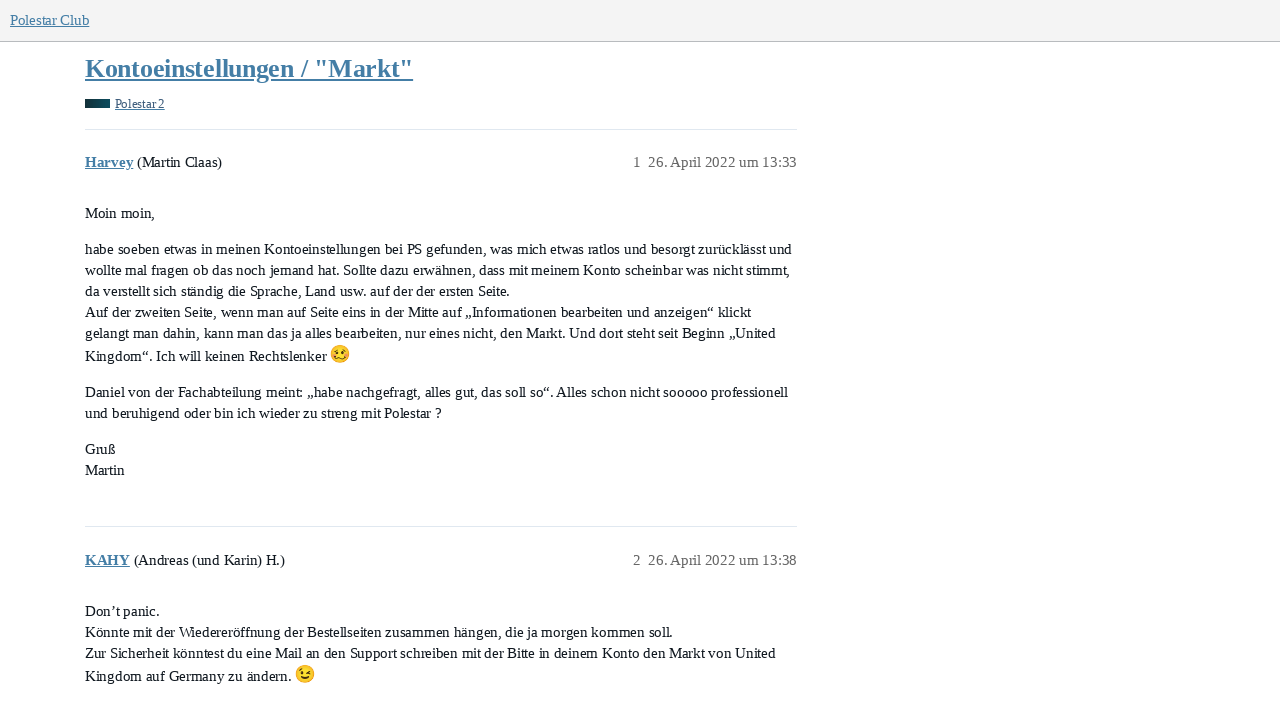

--- FILE ---
content_type: text/html; charset=utf-8
request_url: https://polestar.fans/t/kontoeinstellungen-markt/10552
body_size: 5485
content:
<!DOCTYPE html>
<html lang="de">
  <head>
    <meta charset="utf-8">
    <title>Kontoeinstellungen / &quot;Markt&quot; - Polestar 2 - Polestar Club</title>
    <meta name="description" content="Moin moin, 
habe soeben etwas in meinen Kontoeinstellungen bei PS gefunden, was mich etwas ratlos und besorgt zurücklässt und wollte mal fragen ob das noch jemand hat. Sollte dazu erwähnen, dass mit meinem Konto scheinba&amp;hellip;">
    <meta name="generator" content="Discourse 3.1.0.beta5 - https://github.com/discourse/discourse version 239d56dd69a00d6ad3781fba83230da2110b8682">
<link rel="icon" type="image/png" href="https://polestar-fans.fra1.cdn.digitaloceanspaces.com/optimized/1X/3396363b1f6d36e455e272a1d7aba871d050fafb_2_32x32.png">
<link rel="apple-touch-icon" type="image/png" href="https://polestar-fans.fra1.cdn.digitaloceanspaces.com/optimized/1X/3396363b1f6d36e455e272a1d7aba871d050fafb_2_180x180.png">
<meta name="theme-color" media="all" content="#f4f4f4">

<meta name="viewport" content="width=device-width, initial-scale=1.0, minimum-scale=1.0, user-scalable=yes, viewport-fit=cover">
<link rel="canonical" href="https://polestar.fans/t/kontoeinstellungen-markt/10552" />

<link rel="search" type="application/opensearchdescription+xml" href="https://polestar.fans/opensearch.xml" title="Polestar Club Search">

    <link href="/stylesheets/color_definitions_pole_2_3_1afe1e0f1894dca3624b06a66e3dbb3c3acf4fe2.css?__ws=polestar.fans" media="all" rel="stylesheet" class="light-scheme"/>

  <link href="/stylesheets/desktop_16675a8092bcc2e2af95b8a7c90b2720e8c3b91b.css?__ws=polestar.fans" media="all" rel="stylesheet" data-target="desktop"  />



  <link href="/stylesheets/discourse-calendar_16675a8092bcc2e2af95b8a7c90b2720e8c3b91b.css?__ws=polestar.fans" media="all" rel="stylesheet" data-target="discourse-calendar"  />
  <link href="/stylesheets/discourse-details_16675a8092bcc2e2af95b8a7c90b2720e8c3b91b.css?__ws=polestar.fans" media="all" rel="stylesheet" data-target="discourse-details"  />
  <link href="/stylesheets/discourse-lazy-videos_16675a8092bcc2e2af95b8a7c90b2720e8c3b91b.css?__ws=polestar.fans" media="all" rel="stylesheet" data-target="discourse-lazy-videos"  />
  <link href="/stylesheets/discourse-local-dates_16675a8092bcc2e2af95b8a7c90b2720e8c3b91b.css?__ws=polestar.fans" media="all" rel="stylesheet" data-target="discourse-local-dates"  />
  <link href="/stylesheets/discourse-locations_16675a8092bcc2e2af95b8a7c90b2720e8c3b91b.css?__ws=polestar.fans" media="all" rel="stylesheet" data-target="discourse-locations"  />
  <link href="/stylesheets/discourse-narrative-bot_16675a8092bcc2e2af95b8a7c90b2720e8c3b91b.css?__ws=polestar.fans" media="all" rel="stylesheet" data-target="discourse-narrative-bot"  />
  <link href="/stylesheets/discourse-presence_16675a8092bcc2e2af95b8a7c90b2720e8c3b91b.css?__ws=polestar.fans" media="all" rel="stylesheet" data-target="discourse-presence"  />
  <link href="/stylesheets/discourse-solved_16675a8092bcc2e2af95b8a7c90b2720e8c3b91b.css?__ws=polestar.fans" media="all" rel="stylesheet" data-target="discourse-solved"  />
  <link href="/stylesheets/discourse-voting_16675a8092bcc2e2af95b8a7c90b2720e8c3b91b.css?__ws=polestar.fans" media="all" rel="stylesheet" data-target="discourse-voting"  />
  <link href="/stylesheets/docker_manager_16675a8092bcc2e2af95b8a7c90b2720e8c3b91b.css?__ws=polestar.fans" media="all" rel="stylesheet" data-target="docker_manager"  />
  <link href="/stylesheets/poll_16675a8092bcc2e2af95b8a7c90b2720e8c3b91b.css?__ws=polestar.fans" media="all" rel="stylesheet" data-target="poll"  />
  <link href="/stylesheets/discourse-calendar_desktop_16675a8092bcc2e2af95b8a7c90b2720e8c3b91b.css?__ws=polestar.fans" media="all" rel="stylesheet" data-target="discourse-calendar_desktop"  />
  <link href="/stylesheets/discourse-locations_desktop_16675a8092bcc2e2af95b8a7c90b2720e8c3b91b.css?__ws=polestar.fans" media="all" rel="stylesheet" data-target="discourse-locations_desktop"  />
  <link href="/stylesheets/discourse-voting_desktop_16675a8092bcc2e2af95b8a7c90b2720e8c3b91b.css?__ws=polestar.fans" media="all" rel="stylesheet" data-target="discourse-voting_desktop"  />
  <link href="/stylesheets/poll_desktop_16675a8092bcc2e2af95b8a7c90b2720e8c3b91b.css?__ws=polestar.fans" media="all" rel="stylesheet" data-target="poll_desktop"  />

  <link href="/stylesheets/desktop_theme_7_2cbc02b891dad1e6d27ba7182a32645a4884148f.css?__ws=polestar.fans" media="all" rel="stylesheet" data-target="desktop_theme" data-theme-id="7" data-theme-name="custom header links"/>
<link href="/stylesheets/desktop_theme_5_374c823f0e2a32ebdc59e681ddd0e9d515925e85.css?__ws=polestar.fans" media="all" rel="stylesheet" data-target="desktop_theme" data-theme-id="5" data-theme-name="slick - gallery component"/>
<link href="/stylesheets/desktop_theme_3_a4ad1bf0a795feff8d45fa6ccb2040e7ccc2b8e6.css?__ws=polestar.fans" media="all" rel="stylesheet" data-target="desktop_theme" data-theme-id="3" data-theme-name="pole"/>

    <!-- Global site tag (gtag.js) - Google Analytics -->
<script async="" src="https://www.googletagmanager.com/gtag/js?id=UA-175466455-1"></script>




<meta name="theme-color" content="#f4f4f4">
<meta name="google-site-verification" content="VOwqldGqnPuTI33nNMRsshqOG0lmgHEfUpZvPorSN28"><link rel="preload" href="/theme-javascripts/7cbcabd8c09443e6b48efe38d0dce0f96974343a.js?__ws=polestar.fans" as="script">
<script defer="" src="/theme-javascripts/7cbcabd8c09443e6b48efe38d0dce0f96974343a.js?__ws=polestar.fans" data-theme-id="3"></script>


<link rel="preload" href="/theme-javascripts/13f8f4ba8d2b58390999a99a65e5a0617747bee7.js?__ws=polestar.fans" as="script">
<script defer="" src="/theme-javascripts/13f8f4ba8d2b58390999a99a65e5a0617747bee7.js?__ws=polestar.fans" data-theme-id="9"></script>

    
        <link rel="alternate nofollow" type="application/rss+xml" title="RSS-Feed von „Kontoeinstellungen / &quot;Markt&quot;“" href="https://polestar.fans/t/kontoeinstellungen-markt/10552.rss" />
    <meta property="og:site_name" content="Polestar Club" />
<meta property="og:type" content="website" />
<meta name="twitter:card" content="summary_large_image" />
<meta name="twitter:image" content="https://polestar-fans.fra1.cdn.digitaloceanspaces.com/original/1X/44c8fa5d8859459734dc35fbc2c6204db1e2de90.png" />
<meta property="og:image" content="https://polestar-fans.fra1.cdn.digitaloceanspaces.com/original/1X/44c8fa5d8859459734dc35fbc2c6204db1e2de90.png" />
<meta property="og:url" content="https://polestar.fans/t/kontoeinstellungen-markt/10552" />
<meta name="twitter:url" content="https://polestar.fans/t/kontoeinstellungen-markt/10552" />
<meta property="og:title" content="Kontoeinstellungen / &quot;Markt&quot;" />
<meta name="twitter:title" content="Kontoeinstellungen / &quot;Markt&quot;" />
<meta property="og:description" content="Moin moin,  habe soeben etwas in meinen Kontoeinstellungen bei PS gefunden, was mich etwas ratlos und besorgt zurücklässt und wollte mal fragen ob das noch jemand hat. Sollte dazu erwähnen, dass mit meinem Konto scheinbar was nicht stimmt, da verstellt sich ständig die Sprache, Land usw. auf der der ersten Seite.  Auf der zweiten Seite, wenn man auf Seite eins in der Mitte auf „Informationen bearbeiten und anzeigen“ klickt gelangt man dahin, kann man das ja alles bearbeiten, nur eines nicht, den..." />
<meta name="twitter:description" content="Moin moin,  habe soeben etwas in meinen Kontoeinstellungen bei PS gefunden, was mich etwas ratlos und besorgt zurücklässt und wollte mal fragen ob das noch jemand hat. Sollte dazu erwähnen, dass mit meinem Konto scheinbar was nicht stimmt, da verstellt sich ständig die Sprache, Land usw. auf der der ersten Seite.  Auf der zweiten Seite, wenn man auf Seite eins in der Mitte auf „Informationen bearbeiten und anzeigen“ klickt gelangt man dahin, kann man das ja alles bearbeiten, nur eines nicht, den..." />
<meta property="og:article:section" content="Polestar 2" />
<meta property="og:article:section:color" content="0C4B5D" />
<meta property="article:published_time" content="2022-04-26T13:33:27+00:00" />
<meta property="og:ignore_canonical" content="true" />


    
  </head>
  <body class="crawler ">
    <div id="newhere"></div>



<link rel="preload" href="/theme-javascripts/5eec93d4662350ed896385e677f0619a08727c00.js?__ws=polestar.fans" as="script">
<script defer="" src="/theme-javascripts/5eec93d4662350ed896385e677f0619a08727c00.js?__ws=polestar.fans" data-theme-id="5"></script>

    <header>
  <a href="/">
    Polestar Club
  </a>
</header>

    <div id="main-outlet" class="wrap" role="main">
        <div id="topic-title">
    <h1>
      <a href="/t/kontoeinstellungen-markt/10552">Kontoeinstellungen / &quot;Markt&quot;</a>
    </h1>

      <div class="topic-category" itemscope itemtype="http://schema.org/BreadcrumbList">
          <span itemprop="itemListElement" itemscope itemtype="http://schema.org/ListItem">
            <a href="https://polestar.fans/c/polestar-2/6" class="badge-wrapper bullet" itemprop="item">
              <span class='badge-category-bg' style='background-color: #0C4B5D'></span>
              <span class='badge-category clear-badge'>
                <span class='category-name' itemprop='name'>Polestar 2</span>
              </span>
            </a>
            <meta itemprop="position" content="1" />
          </span>
      </div>

  </div>

  

    <div itemscope itemtype='http://schema.org/DiscussionForumPosting'>
      <meta itemprop='headline' content='Kontoeinstellungen / &quot;Markt&quot;'>
        <meta itemprop='articleSection' content='Polestar 2'>
      <meta itemprop='keywords' content=''>
      <div itemprop='publisher' itemscope itemtype="http://schema.org/Organization">
        <meta itemprop='name' content='Polestar Club D-A-CH'>
          <div itemprop='logo' itemscope itemtype="http://schema.org/ImageObject">
            <meta itemprop='url' content='https://polestar-fans.fra1.cdn.digitaloceanspaces.com/original/1X/59d27b77be1e478f7fc80f91fad0be5e90d19d04.png'>
          </div>
      </div>

          <div id='post_1'  class='topic-body crawler-post'>
            <div class='crawler-post-meta'>
              <span class="creator" itemprop="author" itemscope itemtype="http://schema.org/Person">
                <a itemprop="url" href='https://polestar.fans/u/Harvey'><span itemprop='name'>Harvey</span></a>
                (Martin Claas)
              </span>

              <link itemprop="mainEntityOfPage" href="https://polestar.fans/t/kontoeinstellungen-markt/10552">


              <span class="crawler-post-infos">
                  <time itemprop='datePublished' datetime='2022-04-26T13:33:27Z' class='post-time'>
                    26. April 2022 um 13:33
                  </time>
                  <meta itemprop='dateModified' content='2022-04-26T13:33:27Z'>
              <span itemprop='position'>1</span>
              </span>
            </div>
            <div class='post' itemprop='articleBody'>
              <p>Moin moin,</p>
<p>habe soeben etwas in meinen Kontoeinstellungen bei PS gefunden, was mich etwas ratlos und besorgt zurücklässt und wollte mal fragen ob das noch jemand hat. Sollte dazu erwähnen, dass mit meinem Konto scheinbar was nicht stimmt, da verstellt sich ständig die Sprache, Land usw. auf der der ersten Seite.<br>
Auf der zweiten Seite, wenn man auf Seite eins in der Mitte auf „Informationen bearbeiten und anzeigen“ klickt gelangt man dahin, kann man das ja alles bearbeiten, nur eines nicht, den Markt. Und dort steht seit Beginn „United Kingdom“. Ich will keinen Rechtslenker <img src="//polestar.fans/images/emoji/google/woozy_face.png?v=9" title=":woozy_face:" class="emoji" alt=":woozy_face:"></p>
<p>Daniel von der Fachabteilung meint: „habe nachgefragt, alles gut, das soll so“. Alles schon nicht sooooo professionell und beruhigend oder bin ich wieder zu streng mit Polestar ?</p>
<p>Gruß<br>
Martin</p>
            </div>

            <div itemprop="interactionStatistic" itemscope itemtype="http://schema.org/InteractionCounter">
              <meta itemprop="interactionType" content="http://schema.org/LikeAction"/>
              <meta itemprop="userInteractionCount" content="0" />
              <span class='post-likes'></span>
            </div>

            <div itemprop="interactionStatistic" itemscope itemtype="http://schema.org/InteractionCounter">
                <meta itemprop="interactionType" content="http://schema.org/CommentAction"/>
                <meta itemprop="userInteractionCount" content="0" />
              </div>

          </div>
          <div id='post_2' itemprop='comment' itemscope itemtype='http://schema.org/Comment' class='topic-body crawler-post'>
            <div class='crawler-post-meta'>
              <span class="creator" itemprop="author" itemscope itemtype="http://schema.org/Person">
                <a itemprop="url" href='https://polestar.fans/u/KAHY'><span itemprop='name'>KAHY</span></a>
                (Andreas (und Karin) H.)
              </span>

              <link itemprop="mainEntityOfPage" href="https://polestar.fans/t/kontoeinstellungen-markt/10552">


              <span class="crawler-post-infos">
                  <time itemprop='datePublished' datetime='2022-04-26T13:38:18Z' class='post-time'>
                    26. April 2022 um 13:38
                  </time>
                  <meta itemprop='dateModified' content='2022-04-26T13:38:18Z'>
              <span itemprop='position'>2</span>
              </span>
            </div>
            <div class='post' itemprop='text'>
              <p>Don’t panic.<br>
Könnte mit der Wiedereröffnung der Bestellseiten zusammen hängen, die ja morgen kommen soll.<br>
Zur Sicherheit könntest du eine Mail an den Support schreiben mit der Bitte in deinem Konto den Markt von United Kingdom auf Germany zu ändern. <img src="//polestar.fans/images/emoji/google/wink.png?v=9" title=":wink:" class="emoji" alt=":wink:"></p>
            </div>

            <div itemprop="interactionStatistic" itemscope itemtype="http://schema.org/InteractionCounter">
              <meta itemprop="interactionType" content="http://schema.org/LikeAction"/>
              <meta itemprop="userInteractionCount" content="0" />
              <span class='post-likes'></span>
            </div>

            <div itemprop="interactionStatistic" itemscope itemtype="http://schema.org/InteractionCounter">
                <meta itemprop="interactionType" content="http://schema.org/CommentAction"/>
                <meta itemprop="userInteractionCount" content="1" />
              </div>

          </div>
          <div id='post_3' itemprop='comment' itemscope itemtype='http://schema.org/Comment' class='topic-body crawler-post'>
            <div class='crawler-post-meta'>
              <span class="creator" itemprop="author" itemscope itemtype="http://schema.org/Person">
                <a itemprop="url" href='https://polestar.fans/u/Harvey'><span itemprop='name'>Harvey</span></a>
                (Martin Claas)
              </span>

              <link itemprop="mainEntityOfPage" href="https://polestar.fans/t/kontoeinstellungen-markt/10552">


              <span class="crawler-post-infos">
                  <time itemprop='datePublished' datetime='2022-04-26T15:35:40Z' class='post-time'>
                    26. April 2022 um 15:35
                  </time>
                  <meta itemprop='dateModified' content='2022-04-26T15:35:40Z'>
              <span itemprop='position'>3</span>
              </span>
            </div>
            <div class='post' itemprop='text'>
              <p>Hallo, machen die nicht, die sagen ja alles ist gut obwohl selbst Daniel von der Fachabteilung das spuky fand und in Schweden nachgefragt hat. Mit dem „don’t panic“ ist zuweilen schwer aber danke <img src="//polestar.fans/images/emoji/google/slight_smile.png?v=9" title=":slight_smile:" class="emoji" alt=":slight_smile:"></p>
            </div>

            <div itemprop="interactionStatistic" itemscope itemtype="http://schema.org/InteractionCounter">
              <meta itemprop="interactionType" content="http://schema.org/LikeAction"/>
              <meta itemprop="userInteractionCount" content="0" />
              <span class='post-likes'></span>
            </div>

            <div itemprop="interactionStatistic" itemscope itemtype="http://schema.org/InteractionCounter">
                <meta itemprop="interactionType" content="http://schema.org/CommentAction"/>
                <meta itemprop="userInteractionCount" content="1" />
              </div>

          </div>
          <div id='post_4' itemprop='comment' itemscope itemtype='http://schema.org/Comment' class='topic-body crawler-post'>
            <div class='crawler-post-meta'>
              <span class="creator" itemprop="author" itemscope itemtype="http://schema.org/Person">
                <a itemprop="url" href='https://polestar.fans/u/KAHY'><span itemprop='name'>KAHY</span></a>
                (Andreas (und Karin) H.)
              </span>

              <link itemprop="mainEntityOfPage" href="https://polestar.fans/t/kontoeinstellungen-markt/10552">


              <span class="crawler-post-infos">
                  <time itemprop='datePublished' datetime='2022-04-26T16:02:38Z' class='post-time'>
                    26. April 2022 um 16:02
                  </time>
                  <meta itemprop='dateModified' content='2022-04-26T16:02:38Z'>
              <span itemprop='position'>4</span>
              </span>
            </div>
            <div class='post' itemprop='text'>
              <p>Dann hättest du wenigstens etwas Schriftliches für alle Fälle.</p>
            </div>

            <div itemprop="interactionStatistic" itemscope itemtype="http://schema.org/InteractionCounter">
              <meta itemprop="interactionType" content="http://schema.org/LikeAction"/>
              <meta itemprop="userInteractionCount" content="0" />
              <span class='post-likes'></span>
            </div>

            <div itemprop="interactionStatistic" itemscope itemtype="http://schema.org/InteractionCounter">
                <meta itemprop="interactionType" content="http://schema.org/CommentAction"/>
                <meta itemprop="userInteractionCount" content="0" />
              </div>

          </div>
          <div id='post_5' itemprop='comment' itemscope itemtype='http://schema.org/Comment' class='topic-body crawler-post'>
            <div class='crawler-post-meta'>
              <span class="creator" itemprop="author" itemscope itemtype="http://schema.org/Person">
                <a itemprop="url" href='https://polestar.fans/u/hhmas'><span itemprop='name'>hhmas</span></a>
                
              </span>

              <link itemprop="mainEntityOfPage" href="https://polestar.fans/t/kontoeinstellungen-markt/10552">


              <span class="crawler-post-infos">
                  <time itemprop='datePublished' datetime='2022-04-26T16:11:25Z' class='post-time'>
                    26. April 2022 um 16:11
                  </time>
                  <meta itemprop='dateModified' content='2022-04-26T16:11:25Z'>
              <span itemprop='position'>5</span>
              </span>
            </div>
            <div class='post' itemprop='text'>
              <p>Mein Account war von September 2020 bis Januar 2021 auch permanent kaputt und nach zig Telefonaten und diversen Ansprechpartnern dann irgendwann mal ok. Das Auto war längst in Europa aber wurde im System halt nicht fortgeführt und immer stimmte da was nicht. Also Vertrauen hatte ich da längst keines mehr. Das Auto war aber dann genauso wie bestellt, nur 3 Monate später als versprochen ausgeliefert (was zT am Rückruf damals lag).</p>
<p>Sobald du in Deiner Bestellung eine FIN siehst ist eigentlich auch klar welches spezifisches Fahrzeug du bekommst und dann wäre mir auch egal was da im System gerade steht solange dir jemand sagt das dieses Fahrzeug so ist wie bestellt. Hoffe mal, dass du keine böse Überraschung bei der Zulassung erlebst <img src="//polestar.fans/images/emoji/google/slight_smile.png?v=9" title=":slight_smile:" class="emoji" alt=":slight_smile:"></p>
            </div>

            <div itemprop="interactionStatistic" itemscope itemtype="http://schema.org/InteractionCounter">
              <meta itemprop="interactionType" content="http://schema.org/LikeAction"/>
              <meta itemprop="userInteractionCount" content="0" />
              <span class='post-likes'></span>
            </div>

            <div itemprop="interactionStatistic" itemscope itemtype="http://schema.org/InteractionCounter">
                <meta itemprop="interactionType" content="http://schema.org/CommentAction"/>
                <meta itemprop="userInteractionCount" content="1" />
              </div>

          </div>
          <div id='post_6' itemprop='comment' itemscope itemtype='http://schema.org/Comment' class='topic-body crawler-post'>
            <div class='crawler-post-meta'>
              <span class="creator" itemprop="author" itemscope itemtype="http://schema.org/Person">
                <a itemprop="url" href='https://polestar.fans/u/Harvey'><span itemprop='name'>Harvey</span></a>
                (Martin Claas)
              </span>

              <link itemprop="mainEntityOfPage" href="https://polestar.fans/t/kontoeinstellungen-markt/10552">


              <span class="crawler-post-infos">
                  <time itemprop='datePublished' datetime='2022-04-26T19:17:34Z' class='post-time'>
                    26. April 2022 um 19:17
                  </time>
                  <meta itemprop='dateModified' content='2022-04-26T19:17:34Z'>
              <span itemprop='position'>6</span>
              </span>
            </div>
            <div class='post' itemprop='text'>
              <p>vielen Dank, dann warte ich mal auf die „FIN“</p>
            </div>

            <div itemprop="interactionStatistic" itemscope itemtype="http://schema.org/InteractionCounter">
              <meta itemprop="interactionType" content="http://schema.org/LikeAction"/>
              <meta itemprop="userInteractionCount" content="0" />
              <span class='post-likes'></span>
            </div>

            <div itemprop="interactionStatistic" itemscope itemtype="http://schema.org/InteractionCounter">
                <meta itemprop="interactionType" content="http://schema.org/CommentAction"/>
                <meta itemprop="userInteractionCount" content="0" />
              </div>

          </div>
    </div>






    </div>
    <footer class="container wrap">
  <nav class='crawler-nav'>
    <ul>
      <li itemscope itemtype='http://schema.org/SiteNavigationElement'>
        <span itemprop='name'>
          <a href='/' itemprop="url">Startseite </a>
        </span>
      </li>
      <li itemscope itemtype='http://schema.org/SiteNavigationElement'>
        <span itemprop='name'>
          <a href='/categories' itemprop="url">Kategorien </a>
        </span>
      </li>
      <li itemscope itemtype='http://schema.org/SiteNavigationElement'>
        <span itemprop='name'>
          <a href='/guidelines' itemprop="url">FAQ/Richtlinien </a>
        </span>
      </li>
        <li itemscope itemtype='http://schema.org/SiteNavigationElement'>
          <span itemprop='name'>
            <a href='/tos' itemprop="url">Nutzungsbedingungen </a>
          </span>
        </li>
        <li itemscope itemtype='http://schema.org/SiteNavigationElement'>
          <span itemprop='name'>
            <a href='/privacy' itemprop="url">Datenschutzerklärung </a>
          </span>
        </li>
    </ul>
  </nav>
  <p class='powered-by-link'>Angetrieben von <a href="https://www.discourse.org">Discourse</a>, beste Erfahrung mit aktiviertem JavaScript</p>
</footer>

    <img src="https://polestar-fans.fra1.cdn.digitaloceanspaces.com/original/1X/270ceff355ca540e9f21956a757563cd13e3f526.png" alt="Polestar Owners and Enthusiasts" title="Polestar Community" width="1px" height="1px" style="opacity:0">
           
            <section class="card-section">
                <div class="card">
                    <div class="flip-card">
                        <div class="flip-card__container">
                            <div class="card-front">
                                <div class="card-front__tp card-front__tp--ski">
                                  <img alt="Telegram Group Polestar" width="32px" height="32px" src="https://polestar-fans.fra1.cdn.digitaloceanspaces.com/original/1X/587e8b5590a6c557708514576a5ac4846286d5c0.png">
                                               <h2 class="card-front__heading">
                                                   Telegram
                                               </h2>
                                               <p class="card-front__text-price">
                                                   Kanal &amp; Gruppe
                                               </p>
                                </div>

                                <div class="card-front__bt">
                                    <p class="card-front__text-view card-front__text-view--ski">
                                        Chatten.
                                    </p>
                                </div>
                            </div>

                            <div class="card-back">
                                <img alt="Polestar Forum" class="video__container" src="https://polestar-fans.fra1.cdn.digitaloceanspaces.com/original/1X/c41ed5f1d8abe132534f97591b74672165486390.gif">
                            </div>
                        </div>
                    </div>

                    <div class="inside-page">
                        <div class="inside-page__container">
                            <h3 class="inside-page__heading inside-page__heading--ski">
                                Chat
                            </h3>
                            <p class="inside-page__text">
                               Für Small Talk nutzen wir den Telegram-Messenger.<br>Hier kannst du unserer Gruppe beitreten: 
                            </p>
                            <a href="https://t.me/polestar2" target="_blank" rel="noopener" class="btn btn-default pull-right btn-primary.create">Los geht's!</a>
                        </div>
                    </div>
                </div>
                <div class="card offcard">
                    <div class="flip-card">
                        <div class="flip-card__container">
                            <div class="card-front">
                                <div class="card-front__tp card-front__tp--ski2">
                                  <img alt="Polestar Club Owner and Enthusiasts" width="32px" height="32px" src="https://polestar-fans.fra1.cdn.digitaloceanspaces.com/original/1X/dc1f400579f29608458476d7c9337596e898b6ea.png">
                                               <h2 class="card-front__heading">
                                                   Polestar
                                               </h2>
                                               <p class="card-front__text-price">
                                                   Offizielle Website
                                               </p>
                                </div>

                                <div class="card-front__bt">
                                    <p class="card-front__text-view card-front__text-view--ski2">
                                        Informieren.
                                    </p>
                                </div>
                            </div>

                            <div class="card-back">
                                <img alt="Polestar 2" class="video__container" src="https://polestar-fans.fra1.cdn.digitaloceanspaces.com/original/1X/57e282f2d165ab6ea954029391201abf8f6ac4bc.png">
                            </div>
                        </div>
                    </div>

                    <div class="inside-page">
                        <div class="inside-page__container">
                            <h3 class="inside-page__heading inside-page__heading--ski2">
                                Polestar.com
                            </h3>
                            <p class="inside-page__text">
                               Zur offiziellen Website der Automarke Polestar.<br>Hier geht's zum Traumauto: 
                            </p>
                            <a href="https://polestar.com" target="_blank" rel="noopener" class="btn btn-default pull-right btn-primary.create">Abfahrt!</a>
                        </div>
                    </div>
                </div>
                
                
                 <div class="card fbcard">
                    <div class="flip-card">
                        <div class="flip-card__container">
                            <div class="card-front">
                                <div class="card-front__tp card-front__tp--ski3">
                                  <img alt="Polestar Club Germany" width="32px" height="32px" src="https://polestar-fans.fra1.cdn.digitaloceanspaces.com/original/1X/4577c353ae20f91006129dc14c9d03335fabbd0b.png">
                                               <h2 class="card-front__heading">
                                                   Facebook
                                               </h2>
                                               <p class="card-front__text-price">
                                                   Community
                                               </p>
                                </div>

                                <div class="card-front__bt">
                                    <p class="card-front__text-view card-front__text-view--ski3">
                                        Diskutieren.
                                    </p>
                                </div>
                            </div>

                            <div class="card-back">
                                <img alt="Polestar Community" class="video__container" src="https://polestar-fans.fra1.cdn.digitaloceanspaces.com/original/1X/462b68d1ff418f6f3460916348489992be69b6b3.png">
                            </div>
                        </div>
                    </div>

                    <div class="inside-page">
                        <div class="inside-page__container">
                            <h3 class="inside-page__heading inside-page__heading--ski3">
                                Facebook
                            </h3>
                            <p class="inside-page__text">
                               Geschlossene Facebook-Gruppe insbesondere zum Polestar 2: 
                            </p>
                            <a href="https://www.facebook.com/groups/2509387155797937/about/" rel="noopener" target="_blank" class="btn btn-default pull-right btn-primary.create">Beitreten!</a>
                        </div>
                    </div>
                </div>
            </section>
<footer>
        <img height="50px" alt="Polestar Club" src="https://polestar-fans.fra1.digitaloceanspaces.com/original/3X/9/2/92c6b287820d12bee44fa699029c9d96b2bfa93f.png"><br>
    
    <b>DRIVEN BY THE COMMUNITY.</b><br>
<small class="enthusiasts">
    
    This Polestar enthusiast’s site and the contents of this site have no connection whatsoever with Polestar AB or any Volvo company, or any subsidiaries or related companies of any of the foregoing.
    
</small><br>
	<small><a href="https://polestar.fans/t/impressum/18532" rel="noopener" target="_blank" style="text-decoration:none; color:#666;">Impressum</a> • <a href="mailto:polestarclub@enseroth.de" rel="noopener" target="_blank" style="text-decoration:none; color:#666;">Kontakt</a> • <a href="https://polestar.fans/t/datenschutzhinweise/18531" rel="noopener" target="_blank" style="text-decoration:none; color:#666;">Datenschutzhinweise</a>• <a href="https://polestar.fans/tos" rel="noopener" target="_blank" style="text-decoration:none; color:#666;">Nutzungsbedingungen</a></small>
<br></footer>


    <a href="1#top" title="nach oben" id="scrolltop" target="_self">&nbsp;</a>
  </body>
  
</html>


--- FILE ---
content_type: text/css
request_url: https://polestar.fans/stylesheets/color_definitions_pole_2_3_1afe1e0f1894dca3624b06a66e3dbb3c3acf4fe2.css?__ws=polestar.fans
body_size: 1546
content:
:root{--scheme-type: light;--primary: #101820;--secondary: #ffffff;--tertiary: #447ea6;--quaternary: #77347b;--header_background: #f4f4f4;--header_primary: #707a83;--highlight: #60bcd5;--danger: #8480bd;--success: #447ea6;--love: #77347b;--d-selected: #e0e8ef;--d-hover: #ecf1f6;--always-black-rgb: 0, 0, 0;--primary-rgb: 16, 24, 32;--primary-low-rgb: 224, 232, 240;--primary-very-low-rgb: 246, 248, 250;--secondary-rgb: 255, 255, 255;--header_background-rgb: 244, 244, 244;--tertiary-rgb: 68, 126, 166;--highlight-rgb: 96, 188, 213;--success-rgb: 68, 126, 166;--primary-very-low: #f6f8fa;--primary-low: #e0e8f0;--primary-low-mid: #a3bad1;--primary-medium: #658cb2;--primary-high: #3e5d7c;--primary-very-high: #273b4e;--primary-50: #f6f8fa;--primary-100: #edf1f6;--primary-200: #e0e8f0;--primary-300: #c1d1e0;--primary-400: #a3bad1;--primary-500: #84a3c1;--primary-600: #658cb2;--primary-700: #4b7095;--primary-800: #3e5d7c;--primary-900: #273b4e;--header_primary-low: rgb(234, 235, 235);--header_primary-low-mid: rgb(208, 210, 211);--header_primary-medium: rgb(184, 187, 190);--header_primary-high: rgb(163, 168, 173);--header_primary-very-high: rgb(131, 139, 146);--secondary-low: #4d4d4d;--secondary-medium: gray;--secondary-high: #a6a6a6;--secondary-very-high: #ededed;--tertiary-very-low: #ebf2f7;--tertiary-low: #e2ecf3;--tertiary-medium: #9dbfd7;--tertiary-high: #6299bf;--tertiary-hover: #335f7d;--tertiary-50: #ebf2f7;--tertiary-100: #e8f0f5;--tertiary-200: #e6eef5;--tertiary-300: #e2ecf3;--tertiary-400: #ccdeea;--tertiary-500: #b7d0e1;--tertiary-600: #9dbfd7;--tertiary-700: #8ab3cf;--tertiary-800: #76a6c7;--tertiary-900: #6299bf;--quaternary-low: #dfb8e1;--highlight-bg: #cfebf2;--highlight-low: #cfebf2;--highlight-medium: #b0deea;--highlight-high: #20677a;--danger-low: #edecf5;--danger-low-mid: rgba(194, 192, 222, 0.7);--danger-medium: #a9a6d1;--danger-hover: #5c57a7;--success-low: #d8e6ef;--success-medium: #9dbfd7;--success-hover: #366585;--love-low: #efdcf0;--wiki: green;--blend-primary-secondary-5: rgb(249, 249, 249);--primary-med-or-secondary-med: #658cb2;--primary-med-or-secondary-high: #658cb2;--primary-high-or-secondary-low: #3e5d7c;--primary-low-mid-or-secondary-high: #a3bad1;--primary-low-mid-or-secondary-low: #a3bad1;--primary-or-primary-low-mid: #101820;--highlight-low-or-medium: #cfebf2;--tertiary-or-tertiary-low: #447ea6;--tertiary-low-or-tertiary-high: #e2ecf3;--tertiary-med-or-tertiary: #9dbfd7;--secondary-or-primary: #ffffff;--tertiary-or-white: #447ea6;--facebook-or-white: #1877f2;--twitter-or-white: #1da1f2;--hljs-comment: #998;--hljs-number: #099;--hljs-string: #d14;--hljs-literal: #458;--hljs-tag: #000080;--hljs-attribute: #008080;--hljs-symbol: #990073;--hljs-bg: #f8f8f8;--hljs-builtin-name: #6299bf;--google: #ffffff;--google-hover: #f2f2f2;--instagram: #e1306c;--instagram-hover: #ac194b;--facebook: #1877f2;--facebook-hover: #0a54b3;--cas: #70ba61;--twitter: #1da1f2;--twitter-hover: #0c85d0;--github: #100e0f;--github-hover: #463e42;--discord: #7289da;--discord-hover: #4a67cf;--gold: rgb(231, 195, 0);--silver: #c0c0c0;--bronze: #cd7f32;--shadow-modal: 0 8px 60px rgba(0, 0, 0, 0.6);--shadow-composer: 0 -1px 40px rgba(0, 0, 0, 0.12);--shadow-menu-panel: 0 8px 12px rgba(0, 0, 0, 0.15);--shadow-card: 0 4px 14px rgba(0, 0, 0, 0.15);--shadow-dropdown: 0 2px 12px 0 rgba(0, 0, 0, 0.1);--shadow-header: 0 2px 4px -1px rgba(0, 0, 0, 0.25);--shadow-footer-nav: 0 0 2px 0 rgba(0, 0, 0, 0.2);--shadow-focus-danger: 0 0 6px 0 var(--danger)}:root{--chat-skeleton-animation-rgb: 246, 248, 250}:root{--calendar-normal: white;--calendar-close-to-working-hours: #e2e9ee;--calendar-in-working-hours: #d3dce3}body.category-polestar-3-leasing-finanzierung3{background-image:url(https://polestar-fans.fra1.cdn.digitaloceanspaces.com/original/3X/f/4/f4d3b4a8b471d3a603f468a0f6c5b4b2b108496d.png)}body.category-polestar-5-medienberichte5{background-image:url(https://polestar-fans.fra1.cdn.digitaloceanspaces.com/original/3X/9/e/9e8587109ea7db30534489ddc553d88514c505a0.png)}body.category-polestar-5-fahrzeugsoftware5{background-image:url(https://polestar-fans.fra1.cdn.digitaloceanspaces.com/original/3X/9/e/9e8587109ea7db30534489ddc553d88514c505a0.png)}body.category-polestar-4-fahrerlebnis4{background-image:url(https://polestar-fans.fra1.cdn.digitaloceanspaces.com/original/3X/8/7/87dbc16afc99195d879bd960587dda622e2a8931.png)}body.category-polestar-4-fahrzeugsoftwarep4{background-image:url(https://polestar-fans.fra1.cdn.digitaloceanspaces.com/original/3X/8/7/87dbc16afc99195d879bd960587dda622e2a8931.png)}body.category-polestar-5-bestellung-lieferung5{background-image:url(https://polestar-fans.fra1.cdn.digitaloceanspaces.com/original/3X/9/e/9e8587109ea7db30534489ddc553d88514c505a0.png)}body.category-polestar-3{background-image:url(https://polestar-fans.fra1.cdn.digitaloceanspaces.com/original/3X/f/4/f4d3b4a8b471d3a603f468a0f6c5b4b2b108496d.png)}body.category-polestar-5-zubehoer5{background-image:url(https://polestar-fans.fra1.cdn.digitaloceanspaces.com/original/3X/9/e/9e8587109ea7db30534489ddc553d88514c505a0.png)}body.category-polestar-5-leasing5{background-image:url(https://polestar-fans.fra1.cdn.digitaloceanspaces.com/original/3X/9/e/9e8587109ea7db30534489ddc553d88514c505a0.png)}body.category-polestar-3-fahrerlebnis3{background-image:url(https://polestar-fans.fra1.cdn.digitaloceanspaces.com/original/3X/f/4/f4d3b4a8b471d3a603f468a0f6c5b4b2b108496d.png)}body.category-polestar-5-fahrerlebnis5{background-image:url(https://polestar-fans.fra1.cdn.digitaloceanspaces.com/original/3X/9/e/9e8587109ea7db30534489ddc553d88514c505a0.png)}body.category-polestar-3-zubehoer3{background-image:url(https://polestar-fans.fra1.cdn.digitaloceanspaces.com/original/3X/f/4/f4d3b4a8b471d3a603f468a0f6c5b4b2b108496d.png)}body.category-polestar-4-zubehoer4{background-image:url(https://polestar-fans.fra1.cdn.digitaloceanspaces.com/original/3X/8/7/87dbc16afc99195d879bd960587dda622e2a8931.png)}body.category-polestar-4-bestellung-lieferung{background-image:url(https://polestar-fans.fra1.cdn.digitaloceanspaces.com/original/3X/8/7/87dbc16afc99195d879bd960587dda622e2a8931.png)}body.category-polestar-4{background-image:url(https://polestar-fans.fra1.cdn.digitaloceanspaces.com/original/3X/8/7/87dbc16afc99195d879bd960587dda622e2a8931.png)}body.category-polestar-3-bestellung-lieferung3{background-image:url(https://polestar-fans.fra1.cdn.digitaloceanspaces.com/original/3X/f/4/f4d3b4a8b471d3a603f468a0f6c5b4b2b108496d.png)}body.category-polestar-3-medienberichte3{background-image:url(https://polestar-fans.fra1.cdn.digitaloceanspaces.com/original/3X/f/4/f4d3b4a8b471d3a603f468a0f6c5b4b2b108496d.png)}body.category-archiv-taskforce{background-image:url(https://polestar-fans.fra1.cdn.digitaloceanspaces.com/original/3X/f/b/fbeb442bf3f4f64d317ed4810c304c9fbcdcdc38.png)}body.category-polestar-3-fahrzeugsoftwarep3{background-image:url(https://polestar-fans.fra1.cdn.digitaloceanspaces.com/original/3X/f/4/f4d3b4a8b471d3a603f468a0f6c5b4b2b108496d.png)}body.category-polestar-5{background-image:url(https://polestar-fans.fra1.cdn.digitaloceanspaces.com/original/3X/9/e/9e8587109ea7db30534489ddc553d88514c505a0.png)}body.category-polestar-4-leasing-finanzierung4{background-image:url(https://polestar-fans.fra1.cdn.digitaloceanspaces.com/original/3X/8/7/87dbc16afc99195d879bd960587dda622e2a8931.png)}body.category-polestar-4-medienberichte4{background-image:url(https://polestar-fans.fra1.cdn.digitaloceanspaces.com/original/3X/8/7/87dbc16afc99195d879bd960587dda622e2a8931.png)}:root{--font-family: Arial, sans-serif}:root{--heading-font-family: Arial, sans-serif}

/*# sourceMappingURL=color_definitions_pole_2_3_1afe1e0f1894dca3624b06a66e3dbb3c3acf4fe2.css.map?__ws=polestar.fans */


--- FILE ---
content_type: text/css
request_url: https://polestar.fans/stylesheets/discourse-calendar_16675a8092bcc2e2af95b8a7c90b2720e8c3b91b.css?__ws=polestar.fans
body_size: 8090
content:
/*!
* FullCalendar v4.0.0-alpha.3
* Docs & License: https://fullcalendar.io/
* (c) 2018 Adam Shaw
*/.fc button,.fc table,body .fc{font-size:1em}.fc-bg,.fc-row .fc-bgevent-skeleton,.fc-row .fc-highlight-skeleton{bottom:0}.fc-icon,.fc-unselectable{-webkit-touch-callout:none;-khtml-user-select:none}.fc{direction:ltr;text-align:left}.fc-rtl{text-align:right}.fc th,.fc-basic-view td.fc-week-number,.fc-icon,.fc-toolbar{text-align:center}.fc-highlight{background:#bce8f1;opacity:.3}.fc-bgevent{background:#8fdf82;opacity:.3}.fc-nonbusiness{background:#d7d7d7}.fc button{-moz-box-sizing:border-box;-webkit-box-sizing:border-box;box-sizing:border-box;margin:0;height:2.1em;padding:0 .6em;white-space:nowrap;cursor:pointer}.fc button::-moz-focus-inner{margin:0;padding:0}.fc-state-default{border:1px solid;background-color:#f5f5f5;background-image:-moz-linear-gradient(top, #fff, #e6e6e6);background-image:-webkit-gradient(linear, 0 0, 0 100%, from(#fff), to(#e6e6e6));background-image:-webkit-linear-gradient(top, #fff, #e6e6e6);background-image:-o-linear-gradient(top, #fff, #e6e6e6);background-image:linear-gradient(to bottom, #fff, #e6e6e6);background-repeat:repeat-x;border-color:#e6e6e6 #e6e6e6 #bfbfbf;border-color:rgba(0,0,0,.1) rgba(0,0,0,.1) rgba(0,0,0,.25);color:#333;text-shadow:0 1px 1px rgba(255,255,255,.75);box-shadow:inset 0 1px 0 rgba(255,255,255,.2),0 1px 2px rgba(0,0,0,.05)}.fc-state-default.fc-corner-left{border-top-left-radius:4px;border-bottom-left-radius:4px}.fc-state-default.fc-corner-right{border-top-right-radius:4px;border-bottom-right-radius:4px}.fc button .fc-icon{position:relative;top:-0.05em;margin:0 .2em;vertical-align:middle}.fc-state-active,.fc-state-disabled,.fc-state-down,.fc-state-hover{color:#333;background-color:#e6e6e6}.fc-state-hover{color:#333;text-decoration:none;background-position:0 -15px;-webkit-transition:background-position .1s linear;-moz-transition:background-position .1s linear;-o-transition:background-position .1s linear;transition:background-position .1s linear}.fc-state-active,.fc-state-down{background-color:#ccc;background-image:none;box-shadow:inset 0 2px 4px rgba(0,0,0,.15),0 1px 2px rgba(0,0,0,.05)}.fc-state-disabled{cursor:default;background-image:none;opacity:.65;box-shadow:none}.fc-event.fc-draggable,.fc-event[href],.fc-popover .fc-header .fc-close,a[data-goto]{cursor:pointer}.fc-button-group{display:inline-block}.fc .fc-button-group>*{float:left;margin:0 0 0 -1px}.fc .fc-button-group>:first-child{margin-left:0}.fc-popover{position:absolute;box-shadow:0 2px 6px rgba(0,0,0,.15)}.fc-popover .fc-header{padding:2px 4px}.fc-popover .fc-header .fc-title{margin:0 2px}.fc-ltr .fc-popover .fc-header .fc-title,.fc-rtl .fc-popover .fc-header .fc-close{float:left}.fc-ltr .fc-popover .fc-header .fc-close,.fc-rtl .fc-popover .fc-header .fc-title{float:right}.fc-divider{border-style:solid;border-width:1px}hr.fc-divider{height:0;margin:0;padding:0 0 2px;border-width:1px 0}.fc-bg table,.fc-row .fc-bgevent-skeleton table,.fc-row .fc-highlight-skeleton table{height:100%}.fc-clear{clear:both}.fc-bg,.fc-bgevent-skeleton,.fc-highlight-skeleton,.fc-mirror-skeleton{position:absolute;top:0;left:0;right:0}.fc table{width:100%;box-sizing:border-box;table-layout:fixed;border-collapse:collapse;border-spacing:0}.fc td,.fc th{border-style:solid;border-width:1px;padding:0;vertical-align:top}.fc td.fc-today{border-style:double}a[data-goto]:hover{text-decoration:underline}.fc .fc-row{border-style:solid;border-width:0}.fc-row table{border-left:0 hidden rgba(0,0,0,0);border-right:0 hidden rgba(0,0,0,0);border-bottom:0 hidden rgba(0,0,0,0)}.fc-row:first-child table{border-top:0 hidden rgba(0,0,0,0)}.fc-row{position:relative}.fc-row .fc-bg{z-index:1}.fc-row .fc-bgevent-skeleton td,.fc-row .fc-highlight-skeleton td{border-color:rgba(0,0,0,0)}.fc-row .fc-bgevent-skeleton{z-index:2}.fc-row .fc-highlight-skeleton{z-index:3}.fc-row .fc-content-skeleton{position:relative;z-index:4;padding-bottom:2px}.fc-row .fc-mirror-skeleton{z-index:5}.fc .fc-row .fc-content-skeleton table,.fc .fc-row .fc-content-skeleton td,.fc .fc-row .fc-mirror-skeleton td{background:0 0;border-color:rgba(0,0,0,0)}.fc-row .fc-content-skeleton td,.fc-row .fc-mirror-skeleton td{border-bottom:0}.fc-row .fc-content-skeleton tbody td,.fc-row .fc-mirror-skeleton tbody td{border-top:0}.fc-scroller{-webkit-overflow-scrolling:touch}.fc-icon,.fc-row.fc-rigid,.fc-time-grid-event{overflow:hidden}.fc-scroller>.fc-day-grid,.fc-scroller>.fc-time-grid{position:relative;width:100%}.fc-event{position:relative;display:block;font-size:.85em;line-height:1.3;border-radius:3px;border:1px solid #3a87ad}.fc-event,.fc-event-dot{background-color:#3a87ad}.fc-event,.fc-event:hover{color:#fff;text-decoration:none}.fc-not-allowed,.fc-not-allowed .fc-event{cursor:not-allowed}.fc-event .fc-bg{z-index:1;background:#fff;opacity:.25}.fc-event .fc-content{position:relative;z-index:2}.fc-event .fc-resizer{position:absolute;z-index:4;display:none}.fc-event.fc-allow-mouse-resize .fc-resizer,.fc-event.fc-selected .fc-resizer{display:block}.fc-event.fc-selected .fc-resizer:before{content:"";position:absolute;z-index:9999;top:50%;left:50%;width:40px;height:40px;margin-left:-20px;margin-top:-20px}.fc-event.fc-selected{z-index:9999 !important;box-shadow:0 2px 5px rgba(0,0,0,.2)}.fc-event.fc-dragging.fc-selected{box-shadow:0 2px 7px rgba(0,0,0,.3)}.fc-event.fc-dragging:not(.fc-selected){opacity:.75}.fc-h-event.fc-selected:before{content:"";position:absolute;z-index:3;top:-10px;bottom:-10px;left:0;right:0}.fc-ltr .fc-h-event.fc-not-start,.fc-rtl .fc-h-event.fc-not-end{margin-left:0;border-left-width:0;padding-left:1px;border-top-left-radius:0;border-bottom-left-radius:0}.fc-ltr .fc-h-event.fc-not-end,.fc-rtl .fc-h-event.fc-not-start{margin-right:0;border-right-width:0;padding-right:1px;border-top-right-radius:0;border-bottom-right-radius:0}.fc-ltr .fc-h-event .fc-start-resizer,.fc-rtl .fc-h-event .fc-end-resizer{cursor:w-resize;left:-1px}.fc-ltr .fc-h-event .fc-end-resizer,.fc-rtl .fc-h-event .fc-start-resizer{cursor:e-resize;right:-1px}.fc-h-event.fc-allow-mouse-resize .fc-resizer{width:7px;top:-1px;bottom:-1px}.fc-h-event.fc-selected .fc-resizer{border-radius:4px;border-width:1px;width:6px;height:6px;border-style:solid;border-color:inherit;background:#fff;top:50%;margin-top:-4px}.fc-ltr .fc-h-event.fc-selected .fc-start-resizer,.fc-rtl .fc-h-event.fc-selected .fc-end-resizer{margin-left:-4px}.fc-ltr .fc-h-event.fc-selected .fc-end-resizer,.fc-rtl .fc-h-event.fc-selected .fc-start-resizer{margin-right:-4px}.fc-day-grid-event{margin:1px 2px 0;padding:0 1px}tr:first-child>td>.fc-day-grid-event{margin-top:2px}.fc-mirror-skeleton tr:first-child>td>.fc-day-grid-event{margin-top:0}.fc-day-grid-event.fc-selected:after{content:"";position:absolute;z-index:1;top:-1px;right:-1px;bottom:-1px;left:-1px;background:#000;opacity:.25}.fc-day-grid-event .fc-content{white-space:nowrap;overflow:hidden}.fc-day-grid-event .fc-time{font-weight:700}.fc-ltr .fc-day-grid-event.fc-allow-mouse-resize .fc-start-resizer,.fc-rtl .fc-day-grid-event.fc-allow-mouse-resize .fc-end-resizer{margin-left:-2px}.fc-ltr .fc-day-grid-event.fc-allow-mouse-resize .fc-end-resizer,.fc-rtl .fc-day-grid-event.fc-allow-mouse-resize .fc-start-resizer{margin-right:-2px}a.fc-more{margin:1px 3px;font-size:.85em;cursor:pointer;text-decoration:none}a.fc-more:hover{text-decoration:underline}.fc.fc-bootstrap3 a,.ui-widget .fc-event{text-decoration:none}.fc-limited{display:none}.fc-icon,.fc-toolbar .fc-center{display:inline-block}.fc-day-grid .fc-row{z-index:1}.fc-more-popover{z-index:2;width:220px}.fc-more-popover .fc-event-container{padding:10px}.fc-bootstrap3 .fc-popover .panel-body,.fc-bootstrap4 .fc-popover .card-body{padding:0}.fc-now-indicator{position:absolute;border:0 solid red}.fc-bootstrap3 .fc-today.alert,.fc-bootstrap4 .fc-today.alert{border-radius:0}.fc-unselectable{-webkit-user-select:none;-moz-user-select:none;-ms-user-select:none;user-select:none;-webkit-tap-highlight-color:rgba(0,0,0,0)}.fc-unthemed .fc-content,.fc-unthemed .fc-divider,.fc-unthemed .fc-list-heading td,.fc-unthemed .fc-list-view,.fc-unthemed .fc-popover,.fc-unthemed .fc-row,.fc-unthemed tbody,.fc-unthemed td,.fc-unthemed th,.fc-unthemed thead{border-color:#ddd}.fc-unthemed .fc-popover{background-color:#fff;border-width:1px;border-style:solid}.fc-unthemed .fc-divider,.fc-unthemed .fc-list-heading td,.fc-unthemed .fc-popover .fc-header{background:#eee}.fc-unthemed td.fc-today{background:#fcf8e3}.fc-unthemed .fc-disabled-day{background:#d7d7d7;opacity:.3}.fc-icon{height:1em;line-height:1em;font-size:1em;font-family:"Courier New",Courier,monospace;-webkit-user-select:none;-moz-user-select:none;-ms-user-select:none;user-select:none}.fc-icon:after{position:relative}.fc-icon-left-single-arrow:after{content:"‹";font-weight:700;font-size:200%;top:-7%}.fc-icon-right-single-arrow:after{content:"›";font-weight:700;font-size:200%;top:-7%}.fc-icon-left-double-arrow:after{content:"«";font-size:160%;top:-7%}.fc-icon-right-double-arrow:after{content:"»";font-size:160%;top:-7%}.fc-icon-left-triangle:after{content:"◄";font-size:125%;top:3%}.fc-icon-right-triangle:after{content:"►";font-size:125%;top:3%}.fc-icon-down-triangle:after{content:"▼";font-size:125%;top:2%}.fc-icon-x:after{content:"×";font-size:200%;top:6%}.fc-unthemed .fc-popover .fc-header .fc-close{color:#666;font-size:.9em;margin-top:2px}.fc-unthemed .fc-list-item:hover td{background-color:#f5f5f5}.ui-widget .fc-disabled-day{background-image:none}.fc-bootstrap3 .fc-time-grid .fc-slats table,.fc-bootstrap4 .fc-time-grid .fc-slats table,.fc-time-grid .fc-slats .ui-widget-content{background:0 0}.fc-popover>.ui-widget-header+.ui-widget-content{border-top:0}.fc-bootstrap3 hr.fc-divider,.fc-bootstrap4 hr.fc-divider{border-color:inherit}.ui-widget .fc-event{color:#fff;font-weight:400}.ui-widget td.fc-axis{font-weight:400}.fc.fc-bootstrap3 a[data-goto]:hover{text-decoration:underline}.fc.fc-bootstrap4 a{text-decoration:none}.fc.fc-bootstrap4 a[data-goto]:hover{text-decoration:underline}.fc-bootstrap4 a.fc-event:not([href]):not([tabindex]){color:#fff}.fc-bootstrap4 .fc-popover.card{position:absolute}.fc-toolbar button,.fc-view-container{position:relative}.fc-toolbar.fc-header-toolbar{margin-bottom:1em}.fc-toolbar.fc-footer-toolbar{margin-top:1em}.fc-toolbar .fc-left{float:left}.fc-toolbar .fc-right{float:right}.fc .fc-toolbar>*>*{float:left;margin-left:.75em}.fc .fc-toolbar>*>:first-child{margin-left:0}.fc-toolbar h2{margin:0}.fc-toolbar .fc-state-hover,.fc-toolbar .ui-state-hover{z-index:2}.fc-toolbar .fc-state-down{z-index:3}.fc-toolbar .fc-state-active,.fc-toolbar .ui-state-active{z-index:4}.fc-toolbar button:focus{z-index:5}.fc-view-container *,.fc-view-container :after,.fc-view-container :before{-webkit-box-sizing:content-box;-moz-box-sizing:content-box;box-sizing:content-box}.fc-view,.fc-view>table{position:relative;z-index:1}.fc-basicDay-view .fc-content-skeleton,.fc-basicWeek-view .fc-content-skeleton{padding-bottom:1em}.fc-basic-view .fc-body .fc-row{min-height:4em}.fc-row.fc-rigid .fc-content-skeleton{position:absolute;top:0;left:0;right:0}.fc-day-top.fc-other-month{opacity:.3}.fc-basic-view .fc-day-number,.fc-basic-view .fc-week-number{padding:2px}.fc-basic-view th.fc-day-number,.fc-basic-view th.fc-week-number{padding:0 2px}.fc-ltr .fc-basic-view .fc-day-top .fc-day-number{float:right}.fc-rtl .fc-basic-view .fc-day-top .fc-day-number{float:left}.fc-ltr .fc-basic-view .fc-day-top .fc-week-number{float:left;border-radius:0 0 3px}.fc-rtl .fc-basic-view .fc-day-top .fc-week-number{float:right;border-radius:0 0 0 3px}.fc-basic-view .fc-day-top .fc-week-number{min-width:1.5em;text-align:center;background-color:#f2f2f2;color:gray}.fc-basic-view td.fc-week-number>*{display:inline-block;min-width:1.25em}.fc-agenda-view .fc-day-grid{position:relative;z-index:2}.fc-agenda-view .fc-day-grid .fc-row{min-height:3em}.fc-agenda-view .fc-day-grid .fc-row .fc-content-skeleton{padding-bottom:1em}.fc .fc-axis{vertical-align:middle;padding:0 4px;white-space:nowrap}.fc-ltr .fc-axis{text-align:right}.fc-rtl .fc-axis{text-align:left}.fc-time-grid,.fc-time-grid-container{position:relative;z-index:1}.fc-time-grid{min-height:100%}.fc-time-grid table{border:0 hidden rgba(0,0,0,0)}.fc-time-grid>.fc-bg{z-index:1}.fc-time-grid .fc-slats,.fc-time-grid>hr{position:relative;z-index:2}.fc-time-grid .fc-content-col{position:relative}.fc-time-grid .fc-content-skeleton{position:absolute;z-index:3;top:0;left:0;right:0}.fc-time-grid .fc-business-container{position:relative;z-index:1}.fc-time-grid .fc-bgevent-container{position:relative;z-index:2}.fc-time-grid .fc-highlight-container{z-index:3;position:relative}.fc-time-grid .fc-event-container{position:relative;z-index:4}.fc-time-grid .fc-now-indicator-line{z-index:5}.fc-time-grid .fc-mirror-container{position:relative;z-index:6}.fc-time-grid .fc-slats td{height:1.5em;border-bottom:0}.fc-time-grid .fc-slats .fc-minor td{border-top-style:dotted}.fc-time-grid .fc-highlight{position:absolute;left:0;right:0}.fc-ltr .fc-time-grid .fc-event-container{margin:0 2.5% 0 2px}.fc-rtl .fc-time-grid .fc-event-container{margin:0 2px 0 2.5%}.fc-time-grid .fc-bgevent,.fc-time-grid .fc-event{position:absolute;z-index:1}.fc-time-grid .fc-bgevent{left:0;right:0}.fc-v-event.fc-not-start{border-top-width:0;padding-top:1px;border-top-left-radius:0;border-top-right-radius:0}.fc-v-event.fc-not-end{border-bottom-width:0;padding-bottom:1px;border-bottom-left-radius:0;border-bottom-right-radius:0}.fc-time-grid-event.fc-selected{overflow:visible}.fc-time-grid-event.fc-selected .fc-bg{display:none}.fc-time-grid-event .fc-content{overflow:hidden}.fc-time-grid-event .fc-time,.fc-time-grid-event .fc-title{padding:0 1px}.fc-time-grid-event .fc-time{font-size:.85em;white-space:nowrap}.fc-time-grid-event.fc-short .fc-content{white-space:nowrap}.fc-time-grid-event.fc-short .fc-time,.fc-time-grid-event.fc-short .fc-title{display:inline-block;vertical-align:top}.fc-time-grid-event.fc-short .fc-time span{display:none}.fc-time-grid-event.fc-short .fc-time:before{content:attr(data-start)}.fc-time-grid-event.fc-short .fc-time:after{content:" - "}.fc-time-grid-event.fc-short .fc-title{font-size:.85em;padding:0}.fc-time-grid-event.fc-allow-mouse-resize .fc-resizer{left:0;right:0;bottom:0;height:8px;overflow:hidden;line-height:8px;font-size:11px;font-family:monospace;text-align:center;cursor:s-resize}.fc-time-grid-event.fc-allow-mouse-resize .fc-resizer:after{content:"="}.fc-time-grid-event.fc-selected .fc-resizer{border-radius:5px;border-width:1px;width:8px;height:8px;border-style:solid;border-color:inherit;background:#fff;left:50%;margin-left:-5px;bottom:-5px}.fc-time-grid .fc-now-indicator-line{border-top-width:1px;left:0;right:0}.fc-time-grid .fc-now-indicator-arrow{margin-top:-5px}.fc-ltr .fc-time-grid .fc-now-indicator-arrow{left:0;border-width:5px 0 5px 6px;border-top-color:rgba(0,0,0,0);border-bottom-color:rgba(0,0,0,0)}.fc-rtl .fc-time-grid .fc-now-indicator-arrow{right:0;border-width:5px 6px 5px 0;border-top-color:rgba(0,0,0,0);border-bottom-color:rgba(0,0,0,0)}.fc-event-dot{display:inline-block;width:10px;height:10px;border-radius:5px}.fc-rtl .fc-list-view{direction:rtl}.fc-list-view{border-width:1px;border-style:solid}.fc .fc-list-table{table-layout:auto}.fc-list-table td{border-width:1px 0 0;padding:8px 14px}.fc-list-table tr:first-child td{border-top-width:0}.fc-list-heading{border-bottom-width:1px}.fc-list-heading td{font-weight:700}.fc-ltr .fc-list-heading-main{float:left}.fc-ltr .fc-list-heading-alt,.fc-rtl .fc-list-heading-main{float:right}.fc-rtl .fc-list-heading-alt{float:left}.fc-list-item.fc-has-url{cursor:pointer}.fc-list-item-marker,.fc-list-item-time{white-space:nowrap;width:1px}.fc-ltr .fc-list-item-marker{padding-right:0}.fc-rtl .fc-list-item-marker{padding-left:0}.fc-list-item-title a{text-decoration:none;color:inherit}.fc-list-item-title a[href]:hover{text-decoration:underline}.fc-list-empty-wrap2{position:absolute;top:0;left:0;right:0;bottom:0}.fc-list-empty-wrap1{width:100%;height:100%;display:table}.fc-list-empty{display:table-cell;vertical-align:middle;text-align:center}.fc-unthemed .fc-list-empty{background-color:#eee}@media print{.fc-bg,.fc-bgevent-container,.fc-bgevent-skeleton,.fc-business-container,.fc-event .fc-resizer,.fc-highlight-container,.fc-highlight-skeleton,.fc-mirror-container,.fc-mirror-skeleton{display:none}.fc tbody .fc-row,.fc-time-grid{min-height:0 !important}.fc-time-grid .fc-event.fc-not-end:after,.fc-time-grid .fc-event.fc-not-start:before{content:"..."}.fc{max-width:100% !important}.fc-event{background:#fff !important;color:#000 !important;page-break-inside:avoid}.fc hr,.fc tbody,.fc td,.fc th,.fc thead,.fc-row{border-color:#ccc !important;background:#fff !important}.fc tbody .fc-row{height:auto !important}.fc tbody .fc-row .fc-content-skeleton{position:static;padding-bottom:0 !important}.fc tbody .fc-row .fc-content-skeleton tbody tr:last-child td{padding-bottom:1em}.fc tbody .fc-row .fc-content-skeleton table{height:1em}.fc-more,.fc-more-cell{display:none !important}.fc tr.fc-limited{display:table-row !important}.fc td.fc-limited{display:table-cell !important}.fc-agenda-view .fc-axis,.fc-popover{display:none}.fc-slats,.fc-time-grid hr{display:none !important}.fc button,.fc-button-group,.fc-time-grid .fc-event .fc-time span{display:none}.fc-time-grid .fc-content-skeleton{position:static}.fc-time-grid .fc-content-skeleton table{height:4em}.fc-time-grid .fc-event-container{margin:0 !important}.fc-time-grid .fc-event{position:static !important;margin:3px 2px !important}.fc-time-grid .fc-event.fc-not-end{border-bottom-width:1px !important}.fc-time-grid .fc-event.fc-not-start{border-top-width:1px !important}.fc-time-grid .fc-event .fc-time{white-space:normal !important}.fc-time-grid .fc-event .fc-time:after{content:attr(data-full)}.fc-day-grid-container,.fc-scroller,.fc-time-grid-container{overflow:visible !important;height:auto !important}.fc-row{border:0 !important;margin:0 !important}}.discourse-calendar-wrap{margin:.5em 0;border:5px solid var(--primary-low)}.category-calendar .calendar{overflow-y:scroll}.before-topic-list-body-outlet.category-calendar{display:table-caption}.calendar.fc{height:645px;border:0}.calendar.fc.fc-unthemed{overflow:hidden}.calendar.fc.fc-unthemed tbody,.calendar.fc.fc-unthemed thead,.calendar.fc.fc-unthemed tr{border:none}.calendar.fc.fc-unthemed tbody td.fc-widget-content,.calendar.fc.fc-unthemed tbody td.fc-widget-header,.calendar.fc.fc-unthemed thead td.fc-widget-content,.calendar.fc.fc-unthemed thead td.fc-widget-header,.calendar.fc.fc-unthemed tr td.fc-widget-content,.calendar.fc.fc-unthemed tr td.fc-widget-header{border-left:0}.calendar.fc.fc-unthemed tbody td.fc-widget-content:last-child,.calendar.fc.fc-unthemed tbody td.fc-widget-header:last-child,.calendar.fc.fc-unthemed thead td.fc-widget-content:last-child,.calendar.fc.fc-unthemed thead td.fc-widget-header:last-child,.calendar.fc.fc-unthemed tr td.fc-widget-content:last-child,.calendar.fc.fc-unthemed tr td.fc-widget-header:last-child{border-right:0}.calendar.fc.fc-unthemed .fc-scroller{height:575px !important;padding-bottom:5px}.calendar.fc.fc-unthemed .fc-basic-view .fc-day-top .fc-day-number{float:left}.calendar.fc.fc-unthemed .fc-bg td.fc-today{background-color:var(--highlight-medium);border-style:solid}.calendar.fc.fc-unthemed .fc-month-view .fc-widget-content,.calendar.fc.fc-unthemed .fc-basicWeek-view .fc-widget-content,.calendar.fc.fc-unthemed .fc-head-container{padding:0}.calendar.fc.fc-unthemed .fc-bg tbody{border-width:0}.calendar.fc.fc-unthemed .fc-header-toolbar{padding:.5em .5em 0 .5em}.calendar.fc.fc-unthemed .fc-title{overflow:hidden;white-space:nowrap;text-overflow:ellipsis;display:block}.calendar.fc.fc-unthemed .fc-widget-header span{padding:3px 3px 3px .5em}.calendar.fc.fc-unthemed .fc-center{display:none}.calendar.fc.fc-unthemed .fc-button{border-radius:0;box-shadow:none;background:var(--primary-low);text-transform:capitalize;color:var(--primary);text-shadow:none;border:none;padding:6px 12px}.calendar.fc.fc-unthemed .fc-button:hover{background:var(--primary-medium);color:var(--secondary)}.calendar.fc.fc-unthemed .fc-button.fc-state-active{background:var(--tertiary);color:var(--secondary)}.calendar.fc.fc-unthemed .fc-button-group .fc-button{margin:0}.calendar.fc.fc-unthemed .fc-divider,.calendar.fc.fc-unthemed .fc-list-empty,.calendar.fc.fc-unthemed .fc-list-heading td,.calendar.fc.fc-unthemed .fc-popover .fc-header{background:var(--primary-low)}.calendar.fc.fc-unthemed .fc-content,.calendar.fc.fc-unthemed .fc-divider,.calendar.fc.fc-unthemed .fc-list-heading td,.calendar.fc.fc-unthemed .fc-list-view,.calendar.fc.fc-unthemed .fc-popover,.calendar.fc.fc-unthemed .fc-row,.calendar.fc.fc-unthemed tbody,.calendar.fc.fc-unthemed td,.calendar.fc.fc-unthemed th,.calendar.fc.fc-unthemed thead{border-color:var(--primary-low)}.calendar.fc .fc-event,.calendar.fc .fc-event-dot{background-color:var(--tertiary);border:1px solid rgba(0,0,0,0)}.calendar.fc .fc-event .fc-time,.calendar.fc .fc-event-dot .fc-time{display:none}.calendar.fc .fc-event.grouped-event,.calendar.fc .fc-event-dot.grouped-event{background-color:var(--primary-low);border:1px solid var(--primary-low-mid);color:var(--primary)}.calendar.fc .fc-event.grouped-event .emoji,.calendar.fc .fc-event-dot.grouped-event .emoji{margin-right:.25em}.calendar.fc .fc-left .fc-button-group:first-child{margin-left:0}.calendar.fc .fc-list-item-add-to-calendar{color:var(--tertiary);font-size:var(--font-down-1)}a.holiday{cursor:default}.combo-box.user-timezone{min-width:15em}.discourse-calendar-header{display:flex;width:100%;align-items:center;justify-content:space-between;box-sizing:border-box;padding:.5em;border-bottom:1px solid var(--primary-low);background:var(--primary-very-low);min-height:60px}.discourse-calendar-header .discourse-calendar-timezone-picker{margin-bottom:0}.discourse-calendar-header h2.discourse-calendar-title{margin:0 !important}.discourse-calendar-header .title{font-weight:700;text-transform:capitalize}.discourse-calendar-header .discourse-calendar-timezone-picker{max-width:50vw;font-size:16px}.group-timezones{display:flex;width:100%;box-sizing:border-box;flex-direction:column}.group-timezones[data-size=auto],.group-timezones.auto{height:auto}.group-timezones[data-size=small],.group-timezones.small{height:175px}.group-timezones[data-size=medium],.group-timezones.medium{height:300px}.group-timezones[data-size=large],.group-timezones.large{height:600px}.group-timezones-header{display:flex;width:100%;align-items:center;justify-content:space-between;margin-bottom:.5em;box-sizing:border-box}.group-timezones-header .title{font-weight:bold;text-transform:capitalize}.group-timezones-time-traveler{display:flex;align-items:center}.group-timezones-time-traveler .time{font-weight:700;margin-right:.5em;min-width:45px}.mobile-view .group-timezones-time-traveler,.mobile-view .group-timezones-filter{display:none}.discourse-group-timezones-slider-wrapper{position:relative;margin:.25em 0;margin-right:.5em}.discourse-group-timezones-slider-wrapper::before{display:block;content:"";position:absolute;margin-top:-1px;background:var(--tertiary);height:2px;top:50%;width:100%}.group-timezones-slider{position:relative;z-index:1;display:flex;width:120px;padding:.25em;-webkit-appearance:none;-moz-appearance:none;cursor:pointer;font:inherit;outline:none;box-sizing:border-box;background-color:rgba(0,0,0,0)}.group-timezones-body{display:grid;grid-template-columns:repeat(auto-fit, minmax(120px, 1fr));grid-template-rows:auto;grid-gap:.25em;box-sizing:border-box;overflow-y:auto}.group-timezones-body .group-timezones-header .title{font-weight:700}.group-timezones-body .group-timezone,.group-timezones-body .group-timezone-new-day{box-sizing:border-box;display:flex;flex-direction:column;padding:.25em}.group-timezones-body .group-timezone-new-day{align-items:center;justify-content:space-between;color:inherit;font-size:var(--font-down-1)}.group-timezones-body .group-timezone-new-day .before{margin-right:auto;text-transform:capitalize}.group-timezones-body .group-timezone-new-day .after{margin-left:auto;text-transform:capitalize}.group-timezones-body .group-timezone{color:var(--primary);background-color:var(--calendar-normal);transition:opacity .4s;opacity:.5}.group-timezones-body .group-timezone:first-child{margin-left:0}.group-timezones-body .group-timezone:last-child{margin-right:0}.group-timezones-body .group-timezone.close-to-working-hours{background-color:var(--calendar-close-to-working-hours);opacity:.7}.group-timezones-body .group-timezone.in-working-hours{background-color:var(--calendar-in-working-hours);opacity:1}.group-timezones-body .group-timezone:hover{opacity:1}.group-timezones-body .group-timezone .info{display:flex;flex-direction:row;align-items:center}.group-timezones-body .group-timezone .info .time{font-weight:700}.group-timezones-body .group-timezone .info .offset{font-size:var(--font-down-2);margin-left:.5em}.group-timezones-body .group-timezone .group-timezones-members{padding:0;margin:.1em 0}.group-timezones-body .group-timezone .group-timezones-members .group-timezones-member{margin:.1em;list-style:none;display:inline-block}.group-timezones-body .group-timezone .group-timezones-members .group-timezones-member.on-holiday{opacity:.4}.group-timezones-reset{display:flex;margin-left:.5em}.group-timezones-filter[type=text]{margin:0;width:120px}.emoji.on-holiday{width:15px;height:15px}#event-popover{background-color:var(--tertiary-very-low);z-index:1600;box-shadow:var(--shadow-dropdown);border-radius:4px;padding:.5em;max-width:min(75vw, 400px)}#event-popover [data-popper-arrow],#event-popover [data-popper-arrow]::before{position:absolute;width:10px;height:10px;background:inherit;top:-2px}#event-popover [data-popper-arrow]{visibility:hidden}#event-popover [data-popper-arrow]::before{visibility:visible;content:"";transform:rotate(45deg)}.region-input{width:50%}.disabled td{background-color:var(--primary-very-low);color:var(--primary-medium);font-style:italic}#upcoming-events-calendar.fc-unthemed tbody,#upcoming-events-calendar.fc-unthemed thead,#upcoming-events-calendar.fc-unthemed tr,#category-events-calendar.fc-unthemed tbody,#category-events-calendar.fc-unthemed thead,#category-events-calendar.fc-unthemed tr{border:none}#upcoming-events-calendar.fc-unthemed .fc-basic-view .fc-day-top .fc-day-number,#category-events-calendar.fc-unthemed .fc-basic-view .fc-day-top .fc-day-number{float:left}#upcoming-events-calendar.fc-unthemed .fc-bg td.fc-today,#category-events-calendar.fc-unthemed .fc-bg td.fc-today{background-color:var(--highlight-medium);border-style:solid}#upcoming-events-calendar.fc-unthemed .fc-month-view .fc-widget-content,#upcoming-events-calendar.fc-unthemed .fc-basicWeek-view .fc-widget-content,#upcoming-events-calendar.fc-unthemed .fc-head-container,#category-events-calendar.fc-unthemed .fc-month-view .fc-widget-content,#category-events-calendar.fc-unthemed .fc-basicWeek-view .fc-widget-content,#category-events-calendar.fc-unthemed .fc-head-container{padding:0}#upcoming-events-calendar.fc-unthemed .fc-bg tbody,#category-events-calendar.fc-unthemed .fc-bg tbody{border-width:0}#upcoming-events-calendar.fc-unthemed .fc-header-toolbar,#category-events-calendar.fc-unthemed .fc-header-toolbar{margin:1em 0 .5em 0}#upcoming-events-calendar.fc-unthemed .fc-title,#category-events-calendar.fc-unthemed .fc-title{overflow:hidden;white-space:nowrap;text-overflow:ellipsis;display:block}#upcoming-events-calendar.fc-unthemed .fc-widget-header span,#category-events-calendar.fc-unthemed .fc-widget-header span{padding:3px 3px 3px .5em}#upcoming-events-calendar.fc-unthemed .fc-center,#category-events-calendar.fc-unthemed .fc-center{display:none}#upcoming-events-calendar.fc-unthemed .fc-button,#category-events-calendar.fc-unthemed .fc-button{border-radius:0;box-shadow:none;background:var(--primary-low);text-transform:capitalize;color:var(--primary);text-shadow:none;border:none;padding:6px 12px;margin:.3em 0 .3em .5em}#upcoming-events-calendar.fc-unthemed .fc-button:hover,#category-events-calendar.fc-unthemed .fc-button:hover{background:var(--primary-medium);color:var(--secondary)}#upcoming-events-calendar.fc-unthemed .fc-button.fc-state-active,#category-events-calendar.fc-unthemed .fc-button.fc-state-active{background:var(--tertiary);color:var(--secondary)}#upcoming-events-calendar.fc-unthemed .fc-button-group,#category-events-calendar.fc-unthemed .fc-button-group{margin:.3em 0 .3em .5em}#upcoming-events-calendar.fc-unthemed .fc-button-group .fc-button,#category-events-calendar.fc-unthemed .fc-button-group .fc-button{margin:0}#upcoming-events-calendar.fc-unthemed .fc-divider,#upcoming-events-calendar.fc-unthemed .fc-list-empty,#upcoming-events-calendar.fc-unthemed .fc-list-heading td,#upcoming-events-calendar.fc-unthemed .fc-popover .fc-header,#category-events-calendar.fc-unthemed .fc-divider,#category-events-calendar.fc-unthemed .fc-list-empty,#category-events-calendar.fc-unthemed .fc-list-heading td,#category-events-calendar.fc-unthemed .fc-popover .fc-header{background:var(--primary-low)}#upcoming-events-calendar.fc-unthemed .fc-content,#upcoming-events-calendar.fc-unthemed .fc-divider,#upcoming-events-calendar.fc-unthemed .fc-list-heading td,#upcoming-events-calendar.fc-unthemed .fc-list-view,#upcoming-events-calendar.fc-unthemed .fc-popover,#upcoming-events-calendar.fc-unthemed .fc-row,#upcoming-events-calendar.fc-unthemed tbody,#upcoming-events-calendar.fc-unthemed td,#upcoming-events-calendar.fc-unthemed th,#upcoming-events-calendar.fc-unthemed thead,#category-events-calendar.fc-unthemed .fc-content,#category-events-calendar.fc-unthemed .fc-divider,#category-events-calendar.fc-unthemed .fc-list-heading td,#category-events-calendar.fc-unthemed .fc-list-view,#category-events-calendar.fc-unthemed .fc-popover,#category-events-calendar.fc-unthemed .fc-row,#category-events-calendar.fc-unthemed tbody,#category-events-calendar.fc-unthemed td,#category-events-calendar.fc-unthemed th,#category-events-calendar.fc-unthemed thead{border-color:var(--primary-low)}#upcoming-events-calendar .fc-event,#upcoming-events-calendar .fc-event-dot,#category-events-calendar .fc-event,#category-events-calendar .fc-event-dot{color:var(--secondary);background-color:var(--tertiary);border:1px solid rgba(0,0,0,0)}#upcoming-events-calendar .fc-event .fc-time,#upcoming-events-calendar .fc-event-dot .fc-time,#category-events-calendar .fc-event .fc-time,#category-events-calendar .fc-event-dot .fc-time{display:none}#upcoming-events-calendar .fc-event.grouped-event,#upcoming-events-calendar .fc-event-dot.grouped-event,#category-events-calendar .fc-event.grouped-event,#category-events-calendar .fc-event-dot.grouped-event{background-color:none;background:var(--secondary);border:1px solid var(--primary-low-mid);color:var(--primary)}#upcoming-events-calendar .fc-event.grouped-event .emoji,#upcoming-events-calendar .fc-event-dot.grouped-event .emoji,#category-events-calendar .fc-event.grouped-event .emoji,#category-events-calendar .fc-event-dot.grouped-event .emoji{margin-right:.25em}#upcoming-events-calendar .fc-left .fc-button-group:first-child,#category-events-calendar .fc-left .fc-button-group:first-child{margin-left:0}#upcoming-events-calendar .fc-list-item-add-to-calendar,#category-events-calendar .fc-list-item-add-to-calendar{color:var(--tertiary);font-size:var(--font-down-1)}.discourse-post-event{display:flex}.discourse-post-event .discourse-post-event-widget{border:5px solid var(--primary-low);display:flex;background:var(--secondary);margin:5px 0;flex-direction:column;flex:1 0 auto;max-width:100%;box-sizing:border-box}.discourse-post-event .discourse-post-event-widget .widget-dropdown{margin:0}.discourse-post-event .discourse-post-event-widget .widget-dropdown .widget-dropdown-header.disabled{pointer-events:none}.discourse-post-event .discourse-post-event-widget .widget-dropdown .widget-dropdown-item:not(.separator){padding:.5em}.discourse-post-event .discourse-post-event-widget .widget-dropdown .widget-dropdown-item .d-icon+span{margin-left:.5em}.discourse-post-event.is-loading{align-items:center;justify-content:center}.discourse-post-event.has-event{display:flex;flex-direction:column}.discourse-post-event .event-header{display:flex;align-items:center;padding:0 1em;height:75px}.discourse-post-event .event-header .more-dropdown{margin-left:auto;align-self:flex-start;margin-top:1em}.discourse-post-event .event-header .more-dropdown.has-no-actions{display:none}.discourse-post-event .event-header .more-dropdown .widget-dropdown .widget-dropdown-header .d-icon{margin:0}.discourse-post-event .event-header .more-dropdown .widget-dropdown .widget-dropdown-header .label{display:none}.discourse-post-event .event-header .more-dropdown .widget-dropdown .item-closeEvent .d-icon,.discourse-post-event .event-header .more-dropdown .widget-dropdown .item-closeEvent span{color:var(--danger)}.discourse-post-event .event-date{display:flex;flex-direction:column;width:auto;margin-right:1em}.discourse-post-event .event-date .month{text-align:center;color:red;font-size:var(--font-down-1);text-transform:uppercase}.discourse-post-event .event-date .day{text-align:center;font-weight:500;font-size:var(--font-up-2)}.discourse-post-event .event-info{display:flex;flex-direction:column;min-width:0;margin-right:.5rem}.discourse-post-event .event-info .name{font-weight:700;overflow:hidden;white-space:nowrap;text-overflow:ellipsis;max-width:45vw}.discourse-post-event .event-info .status-and-creators{display:flex;align-items:center;color:var(--primary-medium);font-size:var(--font-down-1);margin:.25em 0}.discourse-post-event .event-info .status-and-creators .separator{margin:0 .25em}.discourse-post-event .event-info .status-and-creators .creators{display:flex;align-items:center}.discourse-post-event .event-info .status-and-creators .creators .event-creator{margin-left:.25em}.discourse-post-event .event-info .status-and-creators .creators .event-creator .topic-invitee-avatar{display:flex;align-items:center}.discourse-post-event .event-info .status-and-creators .status.expired{color:var(--danger-medium)}.discourse-post-event .event-info .status-and-creators .status .d-icon{margin-right:.5em}.discourse-post-event .event-actions{display:flex;justify-content:space-between;align-items:center;height:60px;padding:0 1em}.discourse-post-event .event-actions .event-status{margin:0}.discourse-post-event .event-actions .event-status.status-going .going-button .d-icon{color:var(--success)}.discourse-post-event .event-actions .event-status.status-interested .interested-button .d-icon{color:#fb985d}.discourse-post-event .event-actions .event-status.status-not_going .not-going-button .d-icon{color:var(--danger)}.discourse-post-event .event-creator .username{margin-left:.25em}.discourse-post-event .event-invitees{display:flex;height:110px;padding:0 1em;align-items:flex-start;justify-content:center;overflow-y:auto;flex-direction:column}.discourse-post-event .event-invitees .header{display:flex;justify-content:space-between;align-items:center;margin-bottom:1em;width:100%}.discourse-post-event .event-invitees .header .show-all{margin-left:.5em}.discourse-post-event .event-invitees .header .event-invitees-status{font-weight:700}.discourse-post-event .event-invitees .header .event-invitees-status .invited{font-weight:500;color:var(--primary-medium)}.discourse-post-event .event-invitees .event-invitees-avatars{padding:0;margin:0;display:flex;flex-wrap:wrap;width:100%}.discourse-post-event .event-invitees .event-invitees-avatars .event-invitee{list-style:none;margin-right:.5em;margin-bottom:.5em;opacity:.25}.discourse-post-event .event-invitees .event-invitees-avatars .event-invitee.status-going,.discourse-post-event .event-invitees .event-invitees-avatars .event-invitee.status-not_going,.discourse-post-event .event-invitees .event-invitees-avatars .event-invitee.status-interested{opacity:1}.discourse-post-event .event-invitees .event-invitees-avatars .event-invitee.status-going .avatar-flair{color:var(--success)}.discourse-post-event .event-invitees .event-invitees-avatars .event-invitee.status-not_going .avatar-flair{color:var(--danger)}.discourse-post-event .event-invitees .event-invitees-avatars .event-invitee.status-interested .avatar-flair{color:#fb985d}.discourse-post-event .event-invitees .event-invitees-avatars .topic-invitee-avatar{position:relative;display:inline-block}.discourse-post-event .event-invitees .event-invitees-avatars .topic-invitee-avatar .avatar-flair{position:absolute;right:0;bottom:0;background:var(--secondary);border-radius:50%;height:16px;width:16px;display:flex;align-items:center;justify-content:center;color:var(--primary-medium);border:1px solid var(--primary-low)}.discourse-post-event .event-invitees .event-invitees-avatars .topic-invitee-avatar .avatar-flair .d-icon{font-size:var(--font-down-3)}.discourse-post-event hr{margin:0}.discourse-post-event .event-url,.discourse-post-event .event-dates{display:flex;align-items:center;padding:0 1em;height:50px;flex:1}.discourse-post-event .event-url .d-icon,.discourse-post-event .event-dates .d-icon{color:var(--primary-high)}.discourse-post-event .event-url .url{margin-left:1em;max-width:80%;overflow:hidden;white-space:nowrap;text-overflow:ellipsis}.discourse-post-event .event-dates .participants{margin-left:.5em;color:var(--primary-medium)}.discourse-post-event .event-dates .date{color:var(--primary-high);margin-left:1em}.discourse-post-event .event-dates .date .discourse-local-date .d-icon{display:none}.discourse-post-event .event-dates .separator{color:var(--primary-high);margin:0 .5em;text-align:center}.discourse-post-event-preview{background:var(--secondary);align-items:center;flex-direction:column;padding:.5em;border:1px solid var(--primary-low);display:flex;flex:1 0 auto}.discourse-post-event-preview .event-preview-status{margin:0 0 .5em 0}.discourse-post-event-preview .event-preview-dates{font-weight:700}.discourse-post-event-preview.alert-error{border-color:var(--danger-low-mid)}.discourse-post-event-preview+.discourse-post-event-preview{margin-top:1em}.mobile-view .discourse-post-event-builder-modal .modal-inner-container .modal-body .d-date-time-input-range{flex-direction:column;width:100%;border:0}.mobile-view .discourse-post-event-builder-modal .modal-inner-container .modal-body .d-date-time-input-range .d-date-time-input .d-date-input{width:100%}.mobile-view .discourse-post-event-builder-modal .modal-inner-container .modal-body .d-date-time-input-range .d-date-time-input .name{font-size:var(--font-down-1)}.mobile-view .discourse-post-event-builder-modal .modal-inner-container .modal-body .d-date-time-input-range .d-date-time-input.from{margin-right:2.65em}.mobile-view .discourse-post-event-builder-modal .modal-inner-container .modal-body .d-date-time-input-range .d-date-time-input.to{margin-top:.5em}.discourse-post-event-builder-modal .modal-inner-container{width:550px}.discourse-post-event-builder-modal .modal-body{min-height:200px}.discourse-post-event-builder-modal .modal-body .d-date-time-input-range{margin-bottom:2em;flex-direction:column}.discourse-post-event-builder-modal .modal-body .d-date-time-input-range .d-date-time-input{display:flex;justify-content:flex-start}.discourse-post-event-builder-modal .modal-body .d-date-time-input-range .select-kit-header{height:100%}.discourse-post-event-builder-modal .modal-body .d-date-time-input-range .d-date-input{box-sizing:border-box;flex:0;min-width:unset}.discourse-post-event-builder-modal .modal-body .d-date-time-input-range .d-date-input .date-picker{width:155px}.discourse-post-event-builder-modal .modal-body .d-date-time-input-range .d-time-input .combo-box{width:130px}.discourse-post-event-builder-modal .modal-body .d-date-time-input-range .d-time-input .selected-name{border:0}.discourse-post-event-builder-modal .modal-body .d-date-time-input-range .d-time-input .selected-name .name{font-size:var(--font-down-1)}.discourse-post-event-builder-modal .modal-body .d-date-time-input-range .to.d-date-time-input .d-time-input{order:1}.discourse-post-event-builder-modal .modal-body .d-date-time-input-range .to.d-date-time-input .d-date-input{order:0}.discourse-post-event-builder-modal .modal-body .d-date-time-input-range .to.d-date-time-input .clear-date-time{order:2;margin-left:auto}.discourse-post-event-builder-modal .modal-body .d-date-time-input-range .to.d-date-time-input .pika-single.is-bound{left:-2px !important}.discourse-post-event-builder-modal .modal-footer{display:flex;justify-content:space-between;align-items:center}.discourse-post-event-builder-modal .event-field{display:flex;margin-bottom:2em;flex-direction:column}.discourse-post-event-builder-modal .event-field.name input,.discourse-post-event-builder-modal .event-field.url input{width:100%}.discourse-post-event-builder-modal .event-field .event-field-description{margin:0 0 .5em 0}.discourse-post-event-builder-modal .event-field .event-field-label{display:flex;min-height:1px;padding-top:0;top:0;vertical-align:middle;align-items:center}.discourse-post-event-builder-modal .event-field .event-field-label .label{font-weight:700;margin-bottom:.5em}.discourse-post-event-builder-modal .event-field .event-field-control{display:flex;flex:1;flex-direction:column}.discourse-post-event-builder-modal .event-field .event-field-control .select-kit.available-recurrences{width:100%}.discourse-post-event-builder-modal .event-field .event-field-control .custom-field-label{font-weight:500;margin:.5em 0 .25em 0}.discourse-post-event-builder-modal .event-field .event-field-control .custom-field-input{width:100%}.discourse-post-event-builder-modal .event-field .event-field-control .radio-label,.discourse-post-event-builder-modal .event-field .event-field-control .checkbox-label{display:flex;align-items:center;margin-bottom:1em}.discourse-post-event-builder-modal .event-field .event-field-control .radio-label:last-child,.discourse-post-event-builder-modal .event-field .event-field-control .checkbox-label:last-child{margin-bottom:0}.discourse-post-event-builder-modal .event-field .event-field-control .radio-label input[type=radio],.discourse-post-event-builder-modal .event-field .event-field-control .checkbox-label input[type=radio]{width:auto}.discourse-post-event-builder-modal .event-field .event-field-control .radio-label .message,.discourse-post-event-builder-modal .event-field .event-field-control .checkbox-label .message{margin:0 0 0 1em;padding:0;display:flex;flex-direction:column}.discourse-post-event-builder-modal .event-field .event-field-control .radio-label .message .description,.discourse-post-event-builder-modal .event-field .event-field-control .checkbox-label .message .description{color:var(--primary-medium)}.discourse-post-event-builder-modal .event-field .event-field-control .ac-wrap{max-width:100%}.discourse-post-event-builder-modal .event-field .event-field-control input{margin:0}.discourse-post-event-builder-modal .event-field.reminders{display:flex}.discourse-post-event-builder-modal .event-field.reminders .reminders-list{display:flex;flex-direction:column;margin-bottom:1em}.discourse-post-event-builder-modal .event-field.reminders .reminders-list .reminder-item{display:flex;flex:1 0 auto;padding:.25em 0}.discourse-post-event-builder-modal .event-field.reminders .reminders-list .reminder-item .select-kit-header{height:100%}.discourse-post-event-builder-modal .event-field.reminders .reminders-list .reminder-item .reminder-type{width:320px;margin-right:.5em}.discourse-post-event-builder-modal .event-field.reminders .reminders-list .reminder-item .reminder-value{width:60px;margin-right:.5em}.discourse-post-event-builder-modal .event-field.reminders .reminders-list .reminder-item .reminder-unit{width:140px;margin-right:.5em}.discourse-post-event-builder-modal .event-field.reminders .reminders-list .reminder-item .reminder-period{margin-right:.5em}.discourse-post-event-builder-modal .event-field.reminders .reminders-list .reminder-item .remove-reminder{margin-left:auto}.discourse-post-event-builder-modal .event-field.reminders .add-reminder{align-self:flex-start}.discourse-post-event-invitees-modal .modal-body{padding:0}.discourse-post-event-invitees-modal .modal-inner-container{min-width:350px}.discourse-post-event-invitees-modal .loading-container{height:40vh;overflow-y:scroll;padding:0 1em 9px 1em}.discourse-post-event-invitees-modal .loading-container .no-users{text-align:center;font-size:var(--font-up-1)}.discourse-post-event-invitees-modal .invitees-type-filter{margin-bottom:9px;display:flex}.discourse-post-event-invitees-modal .invitees-type-filter .btn{width:33.3333333333%;margin:0;border-radius:0px;padding:.75em 0em}.discourse-post-event-invitees-modal .filter{width:calc(100% - 2em);margin:1em}.discourse-post-event-invitees-modal .invitees{display:flex;margin:0;flex-direction:column}.discourse-post-event-invitees-modal .invitees .invitee{list-style:none;display:flex;flex:1;padding:.5em;justify-content:space-between;align-items:center;border-bottom:1px solid var(--primary-low)}.discourse-post-event-invitees-modal .invitees .invitee:last-child{border:none}.discourse-post-event-invitees-modal .invitees .invitee .user{max-width:175px;display:flex;align-items:center;white-space:nowrap}.discourse-post-event-invitees-modal .invitees .invitee .user .username{margin-left:.5em;text-overflow:ellipsis;overflow:hidden;color:var(--primary-high-or-secondary-low);font-weight:bold}.discourse-post-event-invitees-modal .invitees .invitee .status{margin-left:auto;margin-right:.5em}.discourse-post-event-invitees-modal .invitees .invitee .status.going{color:var(--success)}.discourse-post-event-invitees-modal .invitees .invitee .status.not_going{color:var(--danger)}.discourse-post-event-upcoming-events .upcoming-events-table{width:100%}.discourse-post-event-upcoming-events .upcoming-events-table thead tr th{text-align:left}.discourse-post-event-upcoming-events .upcoming-events-table tbody tr td{padding:.5em}.raw-topic-link .event-date-container,.header-title .event-date-container{display:inline-block;box-sizing:border-box}.raw-topic-link .event-date,.header-title .event-date{display:inline-flex;align-items:center;font-size:var(--font-down-2);border:1px solid var(--primary-medium);background:none;padding:0 .25em;border-radius:3px;vertical-align:middle;margin-left:.25em;pointer-events:auto}.raw-topic-link .event-date .indicator,.header-title .event-date .indicator{display:flex;width:6px;height:6px;border-radius:3px;background:var(--success);margin-right:.25em}.header-title .event-date{font-size:var(--font-down-4);color:var(--primary-medium);font-weight:normal;padding:.25em}.discourse-post-event-bulk-invite .bulk-event-help{margin:0 0 1em 0}.discourse-post-event-bulk-invite .bulk-invite-rows{margin-bottom:1em}.discourse-post-event-bulk-invite .bulk-invite-row{display:flex;padding:.25em 0}.discourse-post-event-bulk-invite .bulk-invite-row .bulk-invite-attendance{margin:0 .5em}.discourse-post-event-bulk-invite .bulk-invite-row .bulk-invite-attendance .select-kit-header{height:100%}.discourse-post-event-bulk-invite .bulk-invite-row .remove-bulk-invite{margin-left:auto}.discourse-post-event-bulk-invite .bulk-invites{margin-bottom:2em}.discourse-post-event-bulk-invite .bulk-invites .bulk-invite-actions{display:flex}.discourse-post-event-bulk-invite .bulk-invites .bulk-invite-actions .add-bulk-invite{margin-left:auto}.discourse-post-event-bulk-invite .csv-bulk-invites .bulk-invite-actions{display:flex}.discourse-post-event-bulk-invite .csv-bulk-invites .bulk-invite-actions>:last-child{margin-left:.5em}.user-preferences .region details{min-width:175px}

/*# sourceMappingURL=discourse-calendar_16675a8092bcc2e2af95b8a7c90b2720e8c3b91b.css.map?__ws=polestar.fans */


--- FILE ---
content_type: text/css
request_url: https://polestar.fans/stylesheets/discourse-locations_16675a8092bcc2e2af95b8a7c90b2720e8c3b91b.css?__ws=polestar.fans
body_size: 4980
content:
.user-preferences .location-selector-container{max-width:552px}.user-preferences .location-selector-container .ac-wrap{width:100% !important}.user-location-warning{margin-top:5px}@media(max-width: 850px){.user-preferences .location-selector-container{max-width:472px}}.users-nav{margin:20px 0}.users-nav ul{margin:0}.users-map-container{margin-bottom:60px}.users-map-container .map-component{width:100%;height:calc(100vh - 270px);margin-top:5px}.btn-show-map.no-text{padding:6px 8px !important;margin-bottom:0}.btn-show-map.no-text .d-icon{margin-right:0 !important;width:1em !important;height:1em !important}.location-and-website.map-location-enabled .user-location-widget{display:flex}.location-and-website.map-location-enabled .user-location-widget .d-icon-map-marker-alt{margin-top:4px;margin-right:5px}.location-and-website.map-location-enabled .user-location-widget .map-wrapper{position:relative;margin-left:5px}.location-and-website.map-location-enabled .user-location-widget .map-container.small{position:absolute;z-index:9999;top:initial;right:0;max-width:758px;height:250px;top:30px;box-shadow:0 1px 5px rgba(0,0,0,.4)}.location-and-website.map-location-enabled .user-location-widget .map-container{width:330px}.user-card .location-and-website.map-location-enabled .location,.user-card .location-and-website.map-location-enabled .website-name{display:none}.user-card .location-and-website.map-location-enabled .replace-location .location,.user-card .location-and-website.map-location-enabled .replace-location .website-name{display:block;overflow:visible;margin-right:0}.user-card .location-and-website.map-location-enabled .locations-map .location .d-icon{margin-right:0}.user-main .about .primary .primary-textual .location-and-website.map-location-enabled{overflow:initial}.user-main .about .primary .primary-textual .location-and-website.map-location-enabled>span{max-width:80%}.user-main .about .primary .primary-textual .location-and-website.map-location-enabled .user-profile-location,.user-main .about .primary .primary-textual .location-and-website.map-location-enabled .user-profile-website{display:none}.user-main .about .primary .primary-textual .location-and-website.map-location-enabled .replace-location .user-profile-location,.user-main .about .primary .primary-textual .location-and-website.map-location-enabled .replace-location .user-profile-website{display:block;margin-right:0}.user-main .about .primary .primary-textual .location-and-website.map-location-enabled .location-label{max-width:100%;white-space:initial}.user-main .about .primary .primary-textual .location-and-website.map-location-enabled .map-wrapper{min-width:110px;text-align:right}.location-form-instructions,.add-location .control-group .instructions,.location-selector-container .ac-wrap .autocomplete ul>label,.location-form .control-group .instructions{color:#919191;margin:5px 0;font-size:80%;line-height:1.4em}.location-form-instructions a,.add-location .control-group .instructions a,.location-selector-container .ac-wrap .autocomplete ul>label a,.location-form .control-group .instructions a{text-decoration:underline}.location-form{display:flex;overflow:visible}.location-form .title{font-weight:700}.location-form .address{padding-right:20px}.location-form .coordinates .control-group{display:block}.location-form .coordinates .control-group .controls{display:flex;width:100%}.location-form .coordinates .control-group .controls input{width:100px}.location-form .coordinates .control-group .icon{margin-left:10px;display:inline-block}.location-form .coordinates .icon img{max-width:30px}.location-form .address+.coordinates{border-left:1px solid var(--primary-low);padding-left:20px}.location-form .control-group{display:inline-block;vertical-align:top;margin-right:20px;margin-top:10px;width:auto}.location-form .location-search{display:block;margin:15px 0}.location-form .geo-map{height:400px}input.input-location,div.input-location{max-height:150px;background-color:var(--secondary);box-shadow:none;box-sizing:border-box;margin:0}.input-location .select2-choice{padding:2px 5px}.input-location.input-small{width:100px}.location-selector-container{position:relative}.location-selector-container .ac-wrap{box-sizing:border-box;height:34px}.location-selector-container .ac-wrap .ac-loading{position:absolute;top:7px;right:5px}.location-selector-container .ac-wrap .item{line-height:1.6}.location-selector-container .ac-wrap .autocomplete li,.location-selector-container .ac-wrap .autocomplete .no-results{padding:10px}.location-selector-container .ac-wrap .autocomplete ul>label{padding:0 5px}.location-form-result{cursor:pointer;background-color:var(--secondary);display:flex}.location-form-result:hover,.location-form-result.selected{background-color:var(--tertiary);color:#fff}.location-form-result:hover label,.location-form-result.selected label{color:#fff}.location-form-result label{flex:1 1 auto;margin-bottom:0;cursor:pointer}.location-form-result i{margin-right:5px}.location-results{max-width:550px;position:relative}.location-results .spinner{position:absolute;right:50%;top:50%}.location-results ul{background-color:var(--primary-low);border:1px solid var(--primary-medium);margin:0;padding:0;list-style:none;height:95px;overflow:scroll}.location-results li{padding:6px 12px}.location-results .no-results{padding:15px}.location-results .default{margin:0 auto;top:50%;transform:translateY(-50%);position:absolute;width:100%;text-align:center;color:#919191}.main-content.map{display:block}.add-location-controls .btn{text-align:left}.add-location{max-height:initial}.add-location.modal-body{overflow-y:initial}.add-location .location-form .location-results{margin-top:20px}.add-location{overflow:visible}.add-location .control-group{display:inline-block;vertical-align:top;margin-right:20px;margin-top:10px}.add-location .location-search{display:block;margin:15px 0}.add-location .geo-map{height:400px}.location-form-title{display:inline-block}.map-container{width:100%}.map-container.small{position:absolute;z-index:9999;top:initial;max-width:758px;height:250px;top:30px;box-shadow:0 1px 5px rgba(0,0,0,.4)}.composer-controls-location{margin:0 0 5px 5px}.add-location-btn,.add-location-btn+button{border:1px solid var(--primary-medium)}.location-form-map{width:40vw;width:550px;height:400px;position:relative}.location-form-map .leaflet-container{width:100%;height:100%}.form-element+span{display:block}.map-component{display:block;width:100%;height:250px}#list-area .map-component{width:100%;height:calc(100vh - 270px);margin-top:5px}.locations-map{height:100%;position:relative;border:1px solid var(--primary-low)}.locations-map .avatar-wrapper{position:absolute;top:3px;left:3px}.locations-map .avatar{position:relative}.locations-map .map-title{background-color:#fff;border-radius:4px;position:absolute;top:3px;left:50%;transform:translateX(-50%);padding:0 5px;line-height:24px;cursor:pointer}.locations-map .map-title.show-details{background-color:var(--tertiary);color:var(--secondary)}.locations-map .search,.locations-map .hide-search{position:absolute;top:3px;right:3px;padding:4px 7px;border-radius:4px}.locations-map .btn-map,.locations-map .avatar,.locations-map .leaflet-control,.locations-map .map-title,.locations-map .search{z-index:99;border:1px solid var(--primary-low) !important}.locations-map .btn-map{text-align:center;width:26px;height:26px;line-height:24px;padding:0;border-radius:4px}.locations-map .btn-map .fa{margin-right:0}.locations-map .map-expand{position:absolute;bottom:60px;left:3px}.locations-map .map-attribution{position:absolute;bottom:3px;right:3px}.locations-map .category-edit{position:absolute;bottom:3px;right:35px}.locations-map .btn,.locations-map a{background-color:var(--secondary);min-height:initial}.locations-map .btn:hover,.locations-map a:hover{background-color:var(--secondary);color:var(--tertiary)}.locations-map .leaflet-container{height:100%;width:100%}.locations-map .leaflet-container .leaflet-control-attribution{margin-right:34px;margin-bottom:5px;border-radius:4px;height:28px;font-size:.9em;line-height:28px}.locations-map .leaflet-container .leaflet-map-pane{z-index:99}.locations-map .leaflet-container .leaflet-bottom.leaflet-left{z-index:202}.locations-map .leaflet-container .leaflet-control-container .leaflet-bar{box-shadow:none;margin:3px}.locations-map .leaflet-container .leaflet-control-container .leaflet-bar a,.locations-map .leaflet-container .leaflet-control-container .leaflet-bar.leaflet-control a[href]{width:24px;height:25px;line-height:23px;text-decoration:none}.locations-map .leaflet-container .leaflet-control-container .leaflet-bar a:hover,.locations-map .leaflet-container .leaflet-control-container .leaflet-bar.leaflet-control a[href]:hover{background-color:var(--secondary);color:var(--tertiary)}.locations-map .leaflet-container .leaflet-marker-icon .avatar-marker .avatar{background-color:var(--secondary);border:none !important}.locations-map .leaflet-container .leaflet-tooltip{position:absolute;white-space:nowrap}.locations-map .leaflet-container .leaflet-tooltip.custom{top:-15px}.locations-map .leaflet-container .leaflet-tooltip.avatar-tip{top:-42px}.locations-map.expanded{position:fixed !important;height:calc(100vh - 65px);width:100vw;top:63px;left:0;border:1px solid var(--primary-low);box-shadow:0 2px 6px -2px rgba(0,0,0,.4);z-index:990}.locations-map.expanded .avatar-wrapper{top:20px;left:20px}.locations-map.expanded .btn-map{text-align:center;width:30px;height:30px;line-height:28px;bottom:20px;right:60px}.locations-map.expanded .search,.locations-map.expanded .hide-search{top:20px;right:20px}.locations-map.expanded .leaflet-container .leaflet-bottom.leaflet-left{left:20px;bottom:20px}.locations-map.expanded .map-attribution{bottom:20px;right:20px}.locations-map.expanded .map-expand{top:initial;bottom:90px;left:23px}.locations-map.expanded .leaflet-control-attribution{right:60px;bottom:21px;font-size:14px;margin:0}.locations-map.expanded .leaflet-control-zoom a{width:28px;height:28px;line-height:26px}.topic-list-item span.location-after-title{margin-left:10px}.topic-list-item .d-icon-map-marker-alt{color:var(--primary)}.topic-list-item.visited .d-icon-map-marker-alt{color:var(--primary-medium)}.nav-container .locations-map:not(.expanded){height:170px;border-radius:4px}.map-search{position:absolute;width:130px;right:35px;top:3px;z-index:201;border-radius:4px;background-color:var(--secondary);border:1px solid var(--primary-low)}.map-search.guest{margin-left:0}.map-search .badge-wrapper{margin-left:7px;margin-right:0;display:inline-block;vertical-align:middle;height:12px}.map-search .badge-wrapper span{margin-right:0}.map-search .badge-wrapper.empty{outline:2px solid #eee;height:10px;width:10px;font-size:11px;margin-right:5px}.map-search .fa{margin:5px}.map-search #map-search-input{overflow:hidden;vertical-align:middle;width:calc(100% - 15px);padding:0 5px 0 10px;height:24px;box-shadow:none;border:none;margin:0;font-size:14px;border-radius:4px}.map-search #map-search-input.list-visible{border-radius:4px 4px 0 0}.map-search .map-search-list{width:100%;left:0;list-style:none;margin:0;background-color:#fff;position:absolute;box-shadow:0 2px 6px -2px rgba(0,0,0,.4);border-radius:0 0 4px 4px}.map-search .map-search-list li{display:block;padding:5px 0;padding-left:10px;cursor:pointer}.map-search .map-search-list li:hover{background-color:var(--tertiary);color:#fff}.locations-map.expanded .map-search{top:20px;right:60px;width:200px}.locations-map.expanded .map-search #map-search-input{height:28px}.topic-body .user-location{padding:0 11px .25em 11px}.location-details{position:relative;margin-top:7px}.location-details .location-label-container{display:flex;align-items:center}.location-details .location-label-container .location-label{line-height:18px;max-width:500px;display:inline-block}.location-details .location-label-container .location-label .fa{margin-right:4px}.location-details .location-label-container .location-topic-map{white-space:nowrap;position:relative;display:inline-block;margin-left:8px}.leaflet-pane,.leaflet-tile,.leaflet-marker-icon,.leaflet-marker-shadow,.leaflet-tile-container,.leaflet-pane>svg,.leaflet-pane>canvas,.leaflet-zoom-box,.leaflet-image-layer,.leaflet-layer{position:absolute;left:0;top:0}.leaflet-container{overflow:hidden}.leaflet-tile,.leaflet-marker-icon,.leaflet-marker-shadow{-webkit-user-select:none;-moz-user-select:none;user-select:none;-webkit-user-drag:none}.leaflet-tile::selection{background:rgba(0,0,0,0)}.leaflet-safari .leaflet-tile{image-rendering:-webkit-optimize-contrast}.leaflet-safari .leaflet-tile-container{width:1600px;height:1600px;-webkit-transform-origin:0 0}.leaflet-marker-icon,.leaflet-marker-shadow{display:block}.leaflet-container .leaflet-overlay-pane svg,.leaflet-container .leaflet-marker-pane img,.leaflet-container .leaflet-shadow-pane img,.leaflet-container .leaflet-tile-pane img,.leaflet-container img.leaflet-image-layer,.leaflet-container .leaflet-tile{max-width:none !important;max-height:none !important}.leaflet-container.leaflet-touch-zoom{-ms-touch-action:pan-x pan-y;touch-action:pan-x pan-y}.leaflet-container.leaflet-touch-drag{-ms-touch-action:pinch-zoom;touch-action:none;touch-action:pinch-zoom}.leaflet-container.leaflet-touch-drag.leaflet-touch-zoom{-ms-touch-action:none;touch-action:none}.leaflet-container{-webkit-tap-highlight-color:rgba(0,0,0,0)}.leaflet-container a{-webkit-tap-highlight-color:rgba(51,181,229,.4)}.leaflet-tile{filter:inherit;visibility:hidden}.leaflet-tile-loaded{visibility:inherit}.leaflet-zoom-box{width:0;height:0;-moz-box-sizing:border-box;box-sizing:border-box;z-index:800}.leaflet-overlay-pane svg{-moz-user-select:none}.leaflet-pane{z-index:400}.leaflet-tile-pane{z-index:200}.leaflet-overlay-pane{z-index:400}.leaflet-shadow-pane{z-index:500}.leaflet-marker-pane{z-index:600}.leaflet-tooltip-pane{z-index:650}.leaflet-popup-pane{z-index:700}.leaflet-map-pane canvas{z-index:100}.leaflet-map-pane svg{z-index:200}.leaflet-vml-shape{width:1px;height:1px}.lvml{behavior:url(#default#VML);display:inline-block;position:absolute}.leaflet-control{position:relative;z-index:800;pointer-events:visiblePainted;pointer-events:auto}.leaflet-top,.leaflet-bottom{position:absolute;z-index:1000;pointer-events:none}.leaflet-top{top:0}.leaflet-right{right:0}.leaflet-bottom{bottom:0}.leaflet-left{left:0}.leaflet-control{float:left;clear:both}.leaflet-right .leaflet-control{float:right}.leaflet-top .leaflet-control{margin-top:10px}.leaflet-bottom .leaflet-control{margin-bottom:10px}.leaflet-left .leaflet-control{margin-left:10px}.leaflet-right .leaflet-control{margin-right:10px}.leaflet-fade-anim .leaflet-tile{will-change:opacity}.leaflet-fade-anim .leaflet-popup{opacity:0;-webkit-transition:opacity .2s linear;-moz-transition:opacity .2s linear;transition:opacity .2s linear}.leaflet-fade-anim .leaflet-map-pane .leaflet-popup{opacity:1}.leaflet-zoom-animated{-webkit-transform-origin:0 0;-ms-transform-origin:0 0;transform-origin:0 0}.leaflet-zoom-anim .leaflet-zoom-animated{will-change:transform}.leaflet-zoom-anim .leaflet-zoom-animated{-webkit-transition:-webkit-transform .25s cubic-bezier(0, 0, 0.25, 1);-moz-transition:-moz-transform .25s cubic-bezier(0, 0, 0.25, 1);transition:transform .25s cubic-bezier(0, 0, 0.25, 1)}.leaflet-zoom-anim .leaflet-tile,.leaflet-pan-anim .leaflet-tile{-webkit-transition:none;-moz-transition:none;transition:none}.leaflet-zoom-anim .leaflet-zoom-hide{visibility:hidden}.leaflet-interactive{cursor:pointer}.leaflet-grab{cursor:-webkit-grab;cursor:-moz-grab;cursor:grab}.leaflet-crosshair,.leaflet-crosshair .leaflet-interactive{cursor:crosshair}.leaflet-popup-pane,.leaflet-control{cursor:auto}.leaflet-dragging .leaflet-grab,.leaflet-dragging .leaflet-grab .leaflet-interactive,.leaflet-dragging .leaflet-marker-draggable{cursor:move;cursor:-webkit-grabbing;cursor:-moz-grabbing;cursor:grabbing}.leaflet-marker-icon,.leaflet-marker-shadow,.leaflet-image-layer,.leaflet-pane>svg path,.leaflet-tile-container{pointer-events:none}.leaflet-marker-icon.leaflet-interactive,.leaflet-image-layer.leaflet-interactive,.leaflet-pane>svg path.leaflet-interactive,svg.leaflet-image-layer.leaflet-interactive path{pointer-events:visiblePainted;pointer-events:auto}.leaflet-container{background:#ddd;outline:0}.leaflet-container a{color:#0078a8}.leaflet-container a.leaflet-active{outline:2px solid orange}.leaflet-zoom-box{border:2px dotted #38f;background:rgba(255,255,255,.5)}.leaflet-container{font:12px/1.5 "Helvetica Neue",Arial,Helvetica,sans-serif}.leaflet-bar{box-shadow:0 1px 5px rgba(0,0,0,.65);border-radius:4px}.leaflet-bar a,.leaflet-bar a:hover{background-color:#fff;border-bottom:1px solid #ccc;width:26px;height:26px;line-height:26px;display:block;text-align:center;text-decoration:none;color:#000}.leaflet-bar a,.leaflet-control-layers-toggle{background-position:50% 50%;background-repeat:no-repeat;display:block}.leaflet-bar a:hover{background-color:#f4f4f4}.leaflet-bar a:first-child{border-top-left-radius:4px;border-top-right-radius:4px}.leaflet-bar a:last-child{border-bottom-left-radius:4px;border-bottom-right-radius:4px;border-bottom:none}.leaflet-bar a.leaflet-disabled{cursor:default;background-color:#f4f4f4;color:#bbb}.leaflet-touch .leaflet-bar a{width:30px;height:30px;line-height:30px}.leaflet-touch .leaflet-bar a:first-child{border-top-left-radius:2px;border-top-right-radius:2px}.leaflet-touch .leaflet-bar a:last-child{border-bottom-left-radius:2px;border-bottom-right-radius:2px}.leaflet-control-zoom-in,.leaflet-control-zoom-out{font:bold 18px "Lucida Console",Monaco,monospace;text-indent:1px}.leaflet-touch .leaflet-control-zoom-in,.leaflet-touch .leaflet-control-zoom-out{font-size:22px}.leaflet-control-layers{box-shadow:0 1px 5px rgba(0,0,0,.4);background:#fff;border-radius:5px}.leaflet-control-layers-toggle{background-image:url(images/layers.png);width:36px;height:36px}.leaflet-retina .leaflet-control-layers-toggle{background-image:url(images/layers-2x.png);background-size:26px 26px}.leaflet-touch .leaflet-control-layers-toggle{width:44px;height:44px}.leaflet-control-layers .leaflet-control-layers-list,.leaflet-control-layers-expanded .leaflet-control-layers-toggle{display:none}.leaflet-control-layers-expanded .leaflet-control-layers-list{display:block;position:relative}.leaflet-control-layers-expanded{padding:6px 10px 6px 6px;color:#333;background:#fff}.leaflet-control-layers-scrollbar{overflow-y:scroll;overflow-x:hidden;padding-right:5px}.leaflet-control-layers-selector{margin-top:2px;position:relative;top:1px}.leaflet-control-layers label{display:block}.leaflet-control-layers-separator{height:0;border-top:1px solid #ddd;margin:5px -10px 5px -6px}.leaflet-default-icon-path{background-image:url(images/marker-icon.png)}.leaflet-container .leaflet-control-attribution{background:#fff;background:rgba(255,255,255,.7);margin:0}.leaflet-control-attribution,.leaflet-control-scale-line{padding:0 5px;color:#333}.leaflet-control-attribution a{text-decoration:none}.leaflet-control-attribution a:hover{text-decoration:underline}.leaflet-container .leaflet-control-attribution,.leaflet-container .leaflet-control-scale{font-size:11px}.leaflet-left .leaflet-control-scale{margin-left:5px}.leaflet-bottom .leaflet-control-scale{margin-bottom:5px}.leaflet-control-scale-line{border:2px solid #777;border-top:none;line-height:1.1;padding:2px 5px 1px;font-size:11px;white-space:nowrap;overflow:hidden;-moz-box-sizing:border-box;box-sizing:border-box;background:#fff;background:rgba(255,255,255,.5)}.leaflet-control-scale-line:not(:first-child){border-top:2px solid #777;border-bottom:none;margin-top:-2px}.leaflet-control-scale-line:not(:first-child):not(:last-child){border-bottom:2px solid #777}.leaflet-touch .leaflet-control-attribution,.leaflet-touch .leaflet-control-layers,.leaflet-touch .leaflet-bar{box-shadow:none}.leaflet-touch .leaflet-control-layers,.leaflet-touch .leaflet-bar{border:2px solid rgba(0,0,0,.2);background-clip:padding-box}.leaflet-popup{position:absolute;text-align:center;margin-bottom:20px}.leaflet-popup-content-wrapper{padding:1px;text-align:left;border-radius:12px}.leaflet-popup-content{margin:13px 19px;line-height:1.4}.leaflet-popup-content p{margin:18px 0}.leaflet-popup-tip-container{width:40px;height:20px;position:absolute;left:50%;margin-left:-20px;overflow:hidden;pointer-events:none}.leaflet-popup-tip{width:17px;height:17px;padding:1px;margin:-10px auto 0;-webkit-transform:rotate(45deg);-moz-transform:rotate(45deg);-ms-transform:rotate(45deg);transform:rotate(45deg)}.leaflet-popup-content-wrapper,.leaflet-popup-tip{background:#fff;color:#333;box-shadow:0 3px 14px rgba(0,0,0,.4)}.leaflet-container a.leaflet-popup-close-button{position:absolute;top:0;right:0;padding:4px 4px 0 0;border:none;text-align:center;width:18px;height:14px;font:16px/14px Tahoma,Verdana,sans-serif;color:#c3c3c3;text-decoration:none;font-weight:bold;background:rgba(0,0,0,0)}.leaflet-container a.leaflet-popup-close-button:hover{color:#999}.leaflet-popup-scrolled{overflow:auto;border-bottom:1px solid #ddd;border-top:1px solid #ddd}.leaflet-oldie .leaflet-popup-content-wrapper{-ms-zoom:1}.leaflet-oldie .leaflet-popup-tip{width:24px;margin:0 auto;-ms-filter:"progid:DXImageTransform.Microsoft.Matrix(M11=0.70710678, M12=0.70710678, M21=-0.70710678, M22=0.70710678)";filter:progid:DXImageTransform.Microsoft.Matrix(M11=0.70710678, M12=0.70710678, M21=-0.70710678, M22=0.70710678)}.leaflet-oldie .leaflet-popup-tip-container{margin-top:-1px}.leaflet-oldie .leaflet-control-zoom,.leaflet-oldie .leaflet-control-layers,.leaflet-oldie .leaflet-popup-content-wrapper,.leaflet-oldie .leaflet-popup-tip{border:1px solid #999}.leaflet-div-icon{background:#fff;border:1px solid #666}.leaflet-tooltip{position:absolute;padding:6px;background-color:#fff;border:1px solid #fff;border-radius:3px;color:#222;white-space:nowrap;-webkit-user-select:none;-moz-user-select:none;-ms-user-select:none;user-select:none;pointer-events:none;box-shadow:0 1px 3px rgba(0,0,0,.4)}.leaflet-tooltip.leaflet-clickable{cursor:pointer;pointer-events:auto}.leaflet-tooltip-top:before,.leaflet-tooltip-bottom:before,.leaflet-tooltip-left:before,.leaflet-tooltip-right:before{position:absolute;pointer-events:none;border:6px solid rgba(0,0,0,0);background:rgba(0,0,0,0);content:""}.leaflet-tooltip-bottom{margin-top:6px}.leaflet-tooltip-top{margin-top:-6px}.leaflet-tooltip-bottom:before,.leaflet-tooltip-top:before{left:50%;margin-left:-6px}.leaflet-tooltip-top:before{bottom:0;margin-bottom:-12px;border-top-color:#fff}.leaflet-tooltip-bottom:before{top:0;margin-top:-12px;margin-left:-6px;border-bottom-color:#fff}.leaflet-tooltip-left{margin-left:-6px}.leaflet-tooltip-right{margin-left:6px}.leaflet-tooltip-left:before,.leaflet-tooltip-right:before{top:50%;margin-top:-6px}.leaflet-tooltip-left:before{right:0;margin-right:-12px;border-left-color:#fff}.leaflet-tooltip-right:before{left:0;margin-left:-12px;border-right-color:#fff}.leaflet-cluster-anim .leaflet-marker-icon,.leaflet-cluster-anim .leaflet-marker-shadow{-webkit-transition:-webkit-transform .3s ease-out,opacity .3s ease-in;-moz-transition:-moz-transform .3s ease-out,opacity .3s ease-in;-o-transition:-o-transform .3s ease-out,opacity .3s ease-in;transition:transform .3s ease-out,opacity .3s ease-in}.leaflet-cluster-spider-leg{-webkit-transition:-webkit-stroke-dashoffset .3s ease-out,-webkit-stroke-opacity .3s ease-in;-moz-transition:-moz-stroke-dashoffset .3s ease-out,-moz-stroke-opacity .3s ease-in;-o-transition:-o-stroke-dashoffset .3s ease-out,-o-stroke-opacity .3s ease-in;transition:stroke-dashoffset .3s ease-out,stroke-opacity .3s ease-in}.marker-cluster-small{background-color:rgba(181,226,140,.6)}.marker-cluster-small div{background-color:rgba(110,204,57,.6)}.marker-cluster-medium{background-color:rgba(241,211,87,.6)}.marker-cluster-medium div{background-color:rgba(240,194,12,.6)}.marker-cluster-large{background-color:rgba(253,156,115,.6)}.marker-cluster-large div{background-color:rgba(241,128,23,.6)}.leaflet-oldie .marker-cluster-small{background-color:#b5e28c}.leaflet-oldie .marker-cluster-small div{background-color:#6ecc39}.leaflet-oldie .marker-cluster-medium{background-color:#f1d357}.leaflet-oldie .marker-cluster-medium div{background-color:#f0c20c}.leaflet-oldie .marker-cluster-large{background-color:#fd9c73}.leaflet-oldie .marker-cluster-large div{background-color:#f18017}.marker-cluster{background-clip:padding-box;border-radius:20px}.marker-cluster div{width:30px;height:30px;margin-left:5px;margin-top:5px;text-align:center;border-radius:15px;font:12px "Helvetica Neue",Arial,Helvetica,sans-serif}.marker-cluster span{line-height:30px}

/*# sourceMappingURL=discourse-locations_16675a8092bcc2e2af95b8a7c90b2720e8c3b91b.css.map?__ws=polestar.fans */


--- FILE ---
content_type: text/css
request_url: https://polestar.fans/stylesheets/discourse-calendar_desktop_16675a8092bcc2e2af95b8a7c90b2720e8c3b91b.css?__ws=polestar.fans
body_size: -5
content:
.calendar.fc table{width:100%}.calendar.fc .fc-list-item-add-to-calendar{float:right;margin-right:5px}.calendar.fc .fc-list-item:hover td{background:var(--highlight-medium)}

/*# sourceMappingURL=discourse-calendar_desktop_16675a8092bcc2e2af95b8a7c90b2720e8c3b91b.css.map?__ws=polestar.fans */


--- FILE ---
content_type: text/css
request_url: https://polestar.fans/stylesheets/desktop_theme_3_a4ad1bf0a795feff8d45fa6ccb2040e7ccc2b8e6.css?__ws=polestar.fans
body_size: 8425
content:
@import"https://use.typekit.net/bpx2hht.css";body,html,div{letter-spacing:-0.01875rem !important}.welcome .card-section,.welcome .published-page-content-header,.welcome .published-page-header{display:none !important}.welcome .published-page-content-wrapper{margin:0px;padding:0px;width:100%;max-width:100%;min-height:50vh;display:block}.welcome .published-page-content-body div{min-height:250px;background-image:url(https://www.enseroth.de/wp-content/uploads/2024/05/P4-Forum-Header1.jpg);background-position:top;background-repeat:repeat;background-size:auto 250px}.published-page-content-header{display:none}#newhere,iframe{-webkit-user-select:none;-moz-user-select:none;-ms-user-select:none;user-select:none}#topic-footer-buttons .create .d-button-label{color:rgba(0,0,0,0);height:22px;width:90px}.select-kit.dropdown-select-box.toolbar-popup-menu-options .select-kit-header{height:35px}.d-editor-button-bar .btn,.d-editor-button-bar .btn-default{padding:.5em;height:35px}.abbrify-word{font-size:90%;text-decoration:none !important;cursor:help;color:rgba(119,52,123,.8);padding:0px 5px;background-color:rgba(125,125,125,.1);border-radius:10px}.abbrify-word:hover{transition:.5s ease all;cursor:help;color:#77347b;padding:0px 5px;background-color:rgba(119,52,123,.2);border-radius:10px}div.poll .poll-info .info-label{font-size:1.5em;white-space:nowrap}#advent{display:none}.navigation-categories #advent{display:block}.foobar{color:red}.welcome .published-page-content-body{text-align:center}.welcome .published-page-content-body p{padding:1em}.welcome .published-page-content-body h3{padding:1em;padding-top:2vh;padding-bottom:2vh}.welcome footer{opacity:1 !important;font-size:1.25em}.welcome footer img,.welcome footer b,.welcome footer .enthusiasts{display:none}.welcome hr{opacity:0}.small-action-desc .custom-message a{text-decoration:underline;cursor:help}.small-action-desc .custom-message a:hover{text-decoration:underline;cursor:help;color:violet}.welcome li{display:inline-block;font-size:.75em;font-weight:bold;min-width:100px;white-space:nowrap;max-width:33%;margin:0px}.welcome ul li a{padding:1em;color:#101820;display:block;text-align:center;background-position:center top;background-repeat:no-repeat;background-size:100px 100px;padding-top:100px}.welcome ul li:nth-child(1) a{background-image:url(https://polestar-fans.fra1.cdn.digitaloceanspaces.com/original/2X/5/559b193806d646da0547166073eb570b512dc4f7.png)}.welcome ul li:nth-child(2) a{background-image:url(https://polestar-fans.fra1.cdn.digitaloceanspaces.com/original/1X/2a4fcea18b62640f2b95063d121b722a4655454c.png)}.welcome ul li:nth-child(3) a{background-image:url(https://polestar-fans.fra1.cdn.digitaloceanspaces.com/original/1X/7c4197b6a8b4caf21ddd6b076db79bfed8cc45e6.png)}.welcome ul li{transition:ease all .2s;border-radius:3px;box-shadow:0px 0px 0px 0px #dcdcdc;background:#fff;background:-moz-linear-gradient(top, #ffffff 0%, #f1f1f1 50%, #e1e1e1 51%, #f6f6f6 100%);background:-webkit-linear-gradient(top, #ffffff 0%, #f1f1f1 50%, #e1e1e1 51%, #f6f6f6 100%);background:linear-gradient(to bottom, #ffffff 0%, #f1f1f1 50%, #e1e1e1 51%, #f6f6f6 100%);filter:progid:DXImageTransform.Microsoft.gradient( startColorstr="#ffffff", endColorstr="#f6f6f6",GradientType=0 )}.welcome ol,.welcome ul{padding:0px;margin:0px;margin-bottom:1em}.welcome ul li:hover{transition:ease all .2s;filter:invert(1);box-shadow:0px 0px 5px 2px #333}.welcome .published-page-content-body ol li:first-child{opacity:.8;filter:grayscale(0.5)}.welcome .published-page-content-body ol li{display:inline-block;max-width:100%}.welcome .published-page-content-body ol li a{font-weight:normal;display:block;width:auto;color:#fff;padding:.5em 1em .4em 1em;background:#447ea6;background:-moz-linear-gradient(left, rgb(68, 126, 166) 0%, rgb(119, 52, 123) 100%);background:-webkit-linear-gradient(left, rgb(68, 126, 166) 0%, rgb(119, 52, 123) 100%);background:linear-gradient(to right, rgb(68, 126, 166) 0%, rgb(119, 52, 123) 100%);filter:progid:DXImageTransform.Microsoft.gradient( startColorstr="#447ea6", endColorstr="#77347b",GradientType=1 )}.welcome .published-page-content-body ol li a:hover{opacity:.9}.breaking{text-align:center;margin:-10px;padding:2em;background-color:#f7ea48;color:#000}.breaking h4{text-align:center;margin:0px;padding:0px;font-size:1.1em}.breaking p{text-align:center;padding:0px 3px 3px 0px;margin:0px;font-size:1em}.breaking .btn{margin-top:.5em}.topic-list-item.visited a.title:not(.badge-notification),.latest-topic-list-item.visited a.title:not(.badge-notification),.category-topic-link.visited a.title:not(.badge-notification){color:#447ea6}.hint,.page-not-found{background-color:#f7ea48;padding:.5em;margin:.25em 0px .25em 0px;color:#000}.hint a,.hint a:hover,.hint a:visited,.hint a:focus{color:#000;text-decoration:underline}button.btn.btn-primary.vote-button.nonvote.show-pointer,button.btn.btn-primary.vote-button.vote.show-pointer{font-size:small;padding:5px}audio:focus{border:none;outline:none}#topic-title h1 a .d-icon-pencil-alt{color:#dcdcdc}.docked .d-header{margin-top:-1px}#topic-footer-buttons .create span:before{display:block;white-space:nowrap;width:1em;content:"neuer Beitrag";color:#fff !important;height:auto}#topic-footer-buttons .create .d-button-label{color:rgba(0,0,0,0)}.section[data-section=custom-navi],.section[data-section=custom-status] .section-header,.section[data-section=custom-default] .section-header,.section[data-section=custom-flag] .section-header{display:none}.moderator .cooked div.poll,.moderator .cooked aside.quote,.moderator .cooked aside.quote div{background-color:rgba(255,255,255,.8) !important}.moderator .cooked aside.quote,.moderator .cooked aside.quote div,.moderator .cooked blockquote{border-color:#77347b !important}.flashigree{color:#fff;display:flex;flex-direction:column;-webkit-box-pack:justify;justify-content:space-between;padding:1.5rem .75rem .75rem 1.5rem;background:linear-gradient(to right, rgb(128, 141, 192), rgb(44, 45, 94), rgb(18, 6, 20));margin-bottom:1em}.group-Zulassungsdienst .cooked{background-color:#fcfbf2;background-size:32px 32px;border-bottom:1px solid #6228b6;padding:1em;background-image:url(https://polestar-fans.fra1.cdn.digitaloceanspaces.com/original/2X/9/9ee2feddaae9f36049fa3e58e99ef2544f792b1a.png);background-position:top left;background-repeat:no-repeat}.flashigree h2{padding:20px;font-weight:normal !important;font-size:1.75em}.flashigree .hint{padding-left:20px !important;background:none !important;background-color:none !important;color:#fff;text-align:left !important}.flashigree .hint a{color:#fff}#user-card .user-card-location-and-website-outlet{display:none}.names .Partner a{color:#000}#topic-footer-buttons .reason .text{transition:1s ease all;opacity:0}#topic-footer-buttons .reason:hover .text{transition:1s ease all;opacity:1}#topic-footer-buttons .reason button{background:#efefef;color:#999}.location-details{background-color:#efefef;display:inline-block}.location-details .location-label-container{display:block;padding:2em}.location-details .location-label-container .location-topic-map{margin-left:8px;width:100%;margin-top:1em}.flashigree.known{background-image:url(https://polestar-fans.fra1.cdn.digitaloceanspaces.com/original/2X/9/9c0cc40802832e676db823d7795b282eee62659e.jpg);background-position:center 390px;background-size:100% 775px;background-attachment:fixed}div.poll .poll-container:after{content:"Verfügbare Option auswählen. Ein weiteres Bestätigen ist nicht erforderlich.";color:#999;font-size:.75em}#topic-footer-buttons .reason .btn .d-icon{color:#999}.btn:focus{border:auto;outline-width:0px}.like-count{transition:1s ease all;background-color:rgba(0,0,0,0);background:none !important;margin-right:-0.25em !important}.double-button:hover .like-count{opacity:0;margin-right:.025em !important;transition:1s ease all}.my-likes,.my-likes:hover,.double-button:hover .my-likes,.my-likes .btn-flat .d-icon,.my-likes .btn-flat .d-icon:hover,.double-button .my-likes .btn-flat .d-icon{opacity:1 !important;color:#77347b !important;margin:2px}button.like,button.share,button.show-more-actions,button.has-like{border-radius:50px;padding:8px !important}.page-not-found h1{font-size:1em !important;font-weight:normal}.page-not-found{max-width:75%;padding:1em 2em .75em 2em;margin-bottom:2em}body{font-family:acumin-pro,Helvetica,Arial,sans-serif}h1,h2,h4,h5{font-family:acumin-pro,sans-serif;font-weight:700;font-style:normal}h3{font-family:acumin-pro,Helvetica,Arial,sans-serif;font-weight:400}.topic-body iframe{border:0px solid rgba(125,125,125,.5)}.category-list .topics{display:none}.category-list .category h3:after{letter-spacing:-3px;content:"–––";color:#101820;line-height:0;margin:0px;position:absolute;width:100%;display:block}.category-list td.topics div{color:#fff;font-size:0px}.category-list td.topics div .value{color:#658cb2;font-size:medium !important}.category-list td.topics div .value:after{content:" NEU";font-size:75%;font-weight:bold}.category-list td.topics div .unit{display:none}.category-list tbody{border-top:none !important}.categories-list .column .table-heading,.category-list th{display:none}.category-list tbody .category{border-left:none !important}.categories-list .category .category-description{display:none}#banner{margin-bottom:1em;max-width:1090px;max-height:100vh;background-color:#f4f4f4;margin-top:-1em;margin-right:1em}.hint span{white-space:nowrap}#banner .close:before{content:"Ausblenden";font-size:.5em;top:-0.5em;position:relative}.category .category-description a{display:inline-block;color:#333 !important;padding:1px 6px 1px 3px !important;background-size:contain;background-image:url(/uploads/short-url/B4XFeglmDqLQKEOAjwwIpqjqXR.png);background-position:left;padding-left:26px !important;background-repeat:no-repeat}.clear-badge.restrictedx{display:inline-block;height:20px;font-weight:bolder;overflow:hidden;color:#333 !important;padding:1px 6px 1px 3px !important;background-color:#efefef !important;background-size:contain;background-image:url(/uploads/short-url/B4XFeglmDqLQKEOAjwwIpqjqXR.png);background-position:left;border-radius:8px;padding-left:26px !important;background-repeat:no-repeat}.clear-badge.restricted .d-icon{display:none}.header-nav-link.news{display:none}.topic-list .posters a:first-child .avatar.latest:not(.single){box-shadow:0 0 3px 1px #dcdcdc}.topic-5137{font-size:75%}.topic-5137 iframe{border:1px solid #efefef;border-left:5px solid #e0e8f0;background-color:#f9f9f9}.topic-5137 .published-page-title{text-transform:uppercase}.navigation-topics #list-area footer{opacity:1}.category-karte .category-heading{display:none}.category-list .subcategories .subcategory{display:table !important}.category-list .subcategories .badge-notification.new-posts{display:block;text-align:left;padding-left:2.6em}tr[data-category-id="2"] .subcategories{display:none !important}tr[data-category-id="40"] .subcategories{display:none !important}tr[data-category-id="40"] .category-description{display:block !important;background:none !important;padding-left:0px !important;color:#447ea6 !important}tr[data-category-id="40"] .category-description a:nth-child(3){display:block !important;background:none !important;padding-left:0px !important;color:#3e5d7c !important;text-overflow:ellipsis;overflow:hidden;line-height:1.25;font-size:.8706em !important}tr[data-category-id="40"] .category-description a:first-child,tr[data-category-id="40"] .category-description a:nth-child(2){padding:6px 12px 6px 12px !important;display:inline-block !important;width:auto !important;background-color:#dcdcdc !important;margin-bottom:10px;background:#101820;background:-moz-linear-gradient(left, #101820 0%, #3a3a3a 100%);background:-webkit-linear-gradient(left, #101820 0%, #3a3a3a 100%);background:linear-gradient(to right, #101820 0%, #3a3a3a 100%);filter:progid:DXImageTransform.Microsoft.gradient( startColorstr="#101820", endColorstr="#3a3a3a",GradientType=1 );color:#fff !important}tr[data-category-id="40"] .category-description a:first-child:hover,tr[data-category-id="40"] .category-description a:nth-child(2):hover{background:#447ea6;background:-moz-linear-gradient(left, #447ea6 0%, #77347b 100%);background:-webkit-linear-gradient(left, #447ea6 0%, #77347b 100%);background:linear-gradient(to right, #447ea6 0%, #77347b 100%);filter:progid:DXImageTransform.Microsoft.gradient( startColorstr="#447ea6", endColorstr="#77347b",GradientType=1 )}.navigation-topics #list-area footer h3{margin-bottom:20px;background-color:#f7ea48;color:#000;padding:10px;text-align:center}.navigation-topics #list-area h3 a{background:#101820;padding:3px 1em 3px 1em;background:-moz-linear-gradient(left, rgb(16, 24, 32) 0%, rgb(58, 58, 58) 100%);background:-webkit-linear-gradient(left, rgb(16, 24, 32) 0%, rgb(58, 58, 58) 100%);background:linear-gradient(to right, rgb(16, 24, 32) 0%, rgb(58, 58, 58) 100%);filter:progid:DXImageTransform.Microsoft.gradient( startColorstr="#101820", endColorstr="#3a3a3a",GradientType=1 );color:#fff;white-space:prewrap;display:inline-block;padding:.5em 1em .5em 1em;text-align:center;width:auto;margin:auto}.slick-dots{white-space:nowrap}.category-list .subcategories{clear:none;float:left;width:30%;text-overflow:ellipsis}.category-list .subcategories .subcategory{width:100%}.category-text-title svg{display:none}.slick-dots li{width:0px !important;top:-25px}.navigation-categories #newhere{display:block;height:20vh;min-height:250px;max-height:400px;background-color:#efefef;box-shadow:inset 0px 0px 5vh 0px rgba(16,24,32,.3);background-size:cover;background-position:left center}.event-invitees{display:none !important}.discourse-post-event{height:auto !important}@media(max-width: 800px){#polestarnews{display:none !important}}.navigation-categories #newhere{background-image:url(https://www.enseroth.de/wp-content/uploads/2024/05/P4-Forum-Header1.jpg);background-position:center center;background-repeat:no-repeat;background-size:auto 250px !important}#newhere{display:none}.navigation-categories #newhere{display:block}.navigation-categories #newhere .unknown{display:none}.navigation-categories #newhere{background-size:100% auto}@media(max-width: 1024px){.navigation-categories #newhere{background-size:cover}}.docked .d-header{margin-top:0px;background-color:#f4f4f4}.heatmap-high,.heatmap-high a{color:#bc10cc !important}.heatmap-med,.heatmap-med a{color:#9c21a5 !important}.heatmap-low,.heatmap-low a{color:#77347b !important}.heatmap-low a:after,.heatmap-med a:after,.heatmap-high a:after{content:" ";font-weight:bold;width:1em;display:inline-block;background-size:contain;background-repeat:no-repeat;height:1em;margin-left:-3px !important;position:relative;top:2px;right:-2px;animation:ring 1.5s ease-out infinite;background-image:url(https://polestar.fans/images/emoji/google/fire.png);background-position:bottom center}.badge-wrapper.bullet .badge-category-parent-bg{border-right:1px solid rgba(255,255,255,.5);width:1rem;background-image:url("https://polestar-fans.fra1.cdn.digitaloceanspaces.com/original/1X/6a30e2eca545fbb0e2c8efe6ef78af977a9df68b.png");background-position:center right;background-size:120% 100%}.badge-wrapper.bullet .badge-category-bg{width:1.5rem;padding-right:2px;background-image:url("https://polestar-fans.fra1.cdn.digitaloceanspaces.com/original/1X/6a30e2eca545fbb0e2c8efe6ef78af977a9df68b.png");background-position:center right;background-size:120% 100%}.badge-wrapper.bullet .badge-category-parent-bg+.badge-category-bg{width:.5rem;background-image:url("https://polestar-fans.fra1.cdn.digitaloceanspaces.com/original/1X/6a30e2eca545fbb0e2c8efe6ef78af977a9df68b.png");background-position:center right;background-size:120% 100%}ul.slick-dots li button:before{color:rgba(125,125,125,.8) !important}ul.slick-dots .slick-active button:before{color:#77347b !important}.category-list tbody .category{border-left:3px solid}.category-list .category-name{line-height:1.25}.alert.alert-info{background-color:#f4f4f4;color:#77347b}.nav-pills>li a.active,.discourse-no-touch .btn:hover,.discourse-no-touch .btn.btn-hover,.btn-primary.create{background:#447ea6;background:-moz-linear-gradient(left, rgb(68, 126, 166) 0%, rgb(119, 52, 123) 100%);background:-webkit-linear-gradient(left, rgb(68, 126, 166) 0%, rgb(119, 52, 123) 100%);background:linear-gradient(to right, rgb(68, 126, 166) 0%, rgb(119, 52, 123) 100%);filter:progid:DXImageTransform.Microsoft.gradient( startColorstr="#447ea6", endColorstr="#77347b",GradientType=1 )}.moderator .regular>.cooked{background:rgba(68,126,166,.2);background:-moz-linear-gradient(left, rgba(68, 126, 166, 0.2) 0%, rgba(119, 52, 123, 0.2) 100%);background:-webkit-linear-gradient(left, rgba(68, 126, 166, 0.2) 0%, rgba(119, 52, 123, 0.2) 100%);background:linear-gradient(to right, rgba(68, 126, 166, 0.2) 0%, rgba(119, 52, 123, 0.2) 100%);filter:progid:DXImageTransform.Microsoft.gradient( startColorstr="rgba(68,126,166,0.2)", endColorstr="rgba(119,52,123,0.2)",GradientType=1 )}.moderator .regular>.cooked table{width:100%;border-color:#fff}.moderator .regular>.cooked table tr th{font-weight:bold;color:#101820;background-color:rgba(255,255,255,.6)}.moderator .regular>.cooked table tr:nth-child(even) td{background-color:rgba(255,255,255,.25)}.moderator .regular>.cooked table tr:nth-child(odd) td{background-color:rgba(255,255,255,.5)}::-webkit-scrollbar{width:10px}::-webkit-scrollbar-track{background-color:#f4f4f4}::-webkit-scrollbar-thumb{-webkit-border-radius:10px;border-radius:10px;background:#447ea6;background:-moz-linear-gradient(bottom, rgb(68, 126, 166) 0%, rgb(119, 52, 123) 100%);background:-webkit-linear-gradient(bottom, rgb(68, 126, 166) 0%, rgb(119, 52, 123) 100%);background:linear-gradient(to bottom, rgb(68, 126, 166) 0%, rgb(119, 52, 123) 100%);filter:progid:DXImageTransform.Microsoft.gradient( startColorstr="#447ea6", endColorstr="#77347b",GradientType=0 );-webkit-box-shadow:inset 0 0 6px rgba(16,24,32,.5)}::-webkit-scrollbar-thumb:window-inactive{background:rgba(255,0,0,.4)}.login-button{margin-right:.75rem}.sign-up-button{animation:hooo 1s linear;animation-iteration-count:5}@keyframes hooo{from{opacity:.95;filter:grayscale(100%)}to{opacity:1;filter:grayscale(0%);background:#447ea6;background:-moz-linear-gradient(bottom, rgb(68, 126, 166) 0%, rgb(119, 52, 123) 100%);background:-webkit-linear-gradient(bottom, rgb(68, 126, 166) 0%, rgb(119, 52, 123) 100%);background:linear-gradient(to bottom, rgb(68, 126, 166) 0%, rgb(119, 52, 123) 100%);filter:progid:DXImageTransform.Microsoft.gradient( startColorstr="#447ea6", endColorstr="#77347b",GradientType=0 );-webkit-box-shadow:inset 0 0 6px rgba(16,24,32,.5)}}.subcategories .subcategory{opacity:0;animation:subapear .5s ease-out forwards;filter:grayscale(100%)}.subcategory:nth-child(1){animation-delay:0s}.subcategory:nth-child(2){animation-delay:.25s}.subcategory:nth-child(3){animation-delay:.5s}.subcategory:nth-child(4){animation-delay:.75s}.subcategory:nth-child(5){animation-delay:1s}.subcategory:nth-child(6){animation-delay:1.25s}.subcategory:nth-child(7){animation-delay:1.5s}@keyframes subapear{from{opacity:0;filter:grayscale(100%);padding-left:2rem}to{opacity:1;filter:grayscale(0%);padding-left:0rem}}@keyframes ring{0%{opacity:1;filter:grayscale(60%)}50%{opacity:1;filter:grayscale(0%)}100%{opacity:1;filter:grayscale(60%)}}@media(max-width: 1000px){.category-description{display:none}.category-list .subcategories{width:auto}}.btn-primary.create:hover{opacity:.9}.username span{display:none}.username.admin:after{content:" ";background-image:url(https://polestar.team/badges/admin.png);width:16px;height:16px;background-size:contain;background-repeat:no-repeat;margin-left:4px;position:relative;top:2px}.username.moderator:after{content:" ";background-image:url(https://polestar.team/badges/mod.png);width:16px;height:16px;background-size:contain;background-repeat:no-repeat;margin-left:4px;position:relative;top:2px}.news .sidebar-title,.news-item-body .onebox-body .aspect-image{display:none}.nav-pills>li>a:hover{background-color:#f4f4f4}.btn{background:#101820;background:-moz-linear-gradient(left, rgb(16, 24, 32) 0%, rgb(58, 58, 58) 100%);background:-webkit-linear-gradient(left, rgb(16, 24, 32) 0%, rgb(58, 58, 58) 100%);background:linear-gradient(to right, rgb(16, 24, 32) 0%, rgb(58, 58, 58) 100%);filter:progid:DXImageTransform.Microsoft.gradient( startColorstr="#101820", endColorstr="#3a3a3a",GradientType=1 );color:#fff}.select-posts .btn{background:#e0e8f0}.d-header-icons .d-icon{color:#101820}.drop-down-mode .d-header-icons .active .icon .d-icon,.discourse-no-touch .d-header-icons .icon:hover,.d-header-icons .icon:hover,.d-header-icons .icon:focus,.d-header-icons .icon:hover .d-icon,.d-header-icons .icon:focus .d-icon{background-color:#fff;color:#666}.btn .d-icon,.btn[href],.btn a{color:#fff}.bluegradient{background:#447ea6;background:-moz-linear-gradient(left, rgb(68, 126, 166) 0%, rgb(12, 75, 93) 100%);background:-webkit-linear-gradient(left, rgb(68, 126, 166) 0%, rgb(12, 75, 93) 100%);background:linear-gradient(to right, rgb(68, 126, 166) 0%, rgb(12, 75, 93) 100%);filter:progid:DXImageTransform.Microsoft.gradient( startColorstr="#447ea6", endColorstr="#0c4b5d",GradientType=1 )}.gradient{background:#2a1037;background:-moz-linear-gradient(left, rgb(42, 16, 55) 0%, rgb(119, 52, 123) 33%, rgb(68, 126, 166) 66%, rgb(12, 75, 93) 100%);background:-webkit-linear-gradient(left, rgb(42, 16, 55) 0%, rgb(119, 52, 123) 33%, rgb(68, 126, 166) 66%, rgb(12, 75, 93) 100%);background:linear-gradient(to right, rgb(42, 16, 55) 0%, rgb(119, 52, 123) 33%, rgb(68, 126, 166) 66%, rgb(12, 75, 93) 100%);filter:progid:DXImageTransform.Microsoft.gradient( startColorstr="#2a1037", endColorstr="#0c4b5d",GradientType=1 )}a.news{font-weight:bold}.header-buttons{border-right:1px solid gray;margin-left:10px}a.news svg{width:34px;height:26px;vertical-align:middle;margin-right:5px;color:#101820}a.news span{font-size:20px;width:auto}footer{display:block;text-align:center;opacity:.5;padding:1rem 1rem 5rem 1rem;transition:ease all 1s;cursor:default;color:#77347b}footer:hover{opacity:.9;transition:ease all 1s;color:#5f87af}#spinner,.spinner,spinner{width:50px;height:50px;background-image:url("https://polestar.team/ref/loader.png");background-size:100% 100%;border:none}.card-section div{box-sizing:inherit;margin:0;padding:0}.card-front__heading{font-size:1.5rem;margin-top:.25rem}.inside-page__heading{padding-bottom:1rem;width:100%}.inside-page__heading,.card-front__text-view{box-sizing:inherit;margin:0;padding:0;font-size:1.3rem;font-weight:800;margin-top:.2rem}.inside-page__heading--ski,.card-front__text-view--ski{color:#33aadf}.inside-page__heading--ski2,.card-front__text-view--ski2{color:#272e2e}.inside-page__heading--ski3,.card-front__text-view--ski3{color:#4267b2}.card-front__tp{color:#fafbfa}.card-front__text-price{font-size:1.2rem;margin-top:-0.2rem}.inside-page__text{color:#333}.inside-page__btn{background-color:rgba(0,0,0,0);border:3px solid;border-radius:.5rem;font-size:1.2rem;font-weight:600;margin-top:2rem;overflow:hidden;padding:.7rem .75rem;position:relative;text-decoration:none;transition:all .3s ease;width:90%;z-index:10}.inside-page__btn::before{content:"";height:100%;left:0;position:absolute;top:0;transform:scaleY(0);transition:all .3s ease;width:100%;z-index:-1}.inside-page__btn--ski{border-color:#279eb2;color:#279eb2}.inside-page__btn--ski::before{background-color:#279eb2}.card-section{box-sizing:inherit;margin:0;padding:0;align-items:center;display:flex;height:100%;justify-content:center;width:100%}.card{box-sizing:inherit;margin:0;padding:0;background-color:rgba(16,24,32,.05);box-shadow:-0.1rem 1.7rem 6.6rem -3.2rem rgba(16,24,32,.5);height:15rem;position:relative;transition:all 1s ease;width:15rem}.flip-card{box-sizing:inherit;margin:0;padding:0;height:15rem;perspective:100rem;position:absolute;right:0;transition:all 1s ease;visibility:hidden;width:15rem;z-index:100}.flip-card>*{visibility:visible}.flip-card__container{box-sizing:inherit;margin:0;padding:0;height:100%;position:absolute;right:0;transform-origin:left;transform-style:preserve-3d;transition:all 1s ease;width:100%}.card-front,.card-back{box-sizing:inherit;margin:0;padding:0;backface-visibility:hidden;height:100%;left:0;position:absolute;top:0;width:100%}.card-front{background-color:#fafbfa;height:15rem;width:15rem}.card-front__tp{align-items:center;clip-path:polygon(0 0, 100% 0, 100% 90%, 57% 90%, 50% 100%, 43% 90%, 0 90%);display:flex;flex-direction:column;height:12rem;justify-content:center;padding:.75rem}.card-front__tp--ski{background:linear-gradient(to bottom, #2399D6, #33AADF)}.card-front__tp--ski2{background:linear-gradient(to bottom, #212526, #272E2E)}.card-front__tp--ski3{background:linear-gradient(to bottom, #4267b2, #294f9b)}.card-front__bt{align-items:center;display:flex;justify-content:center}.card-back{background-color:#fafbfa;transform:rotateY(180deg)}.video__container{clip-path:polygon(0% 0%, 100% 0%, 90% 50%, 100% 100%, 0% 100%);height:auto;min-height:100%;object-fit:cover;width:100%}.slick-track{background:#efefef !important}.inside-page{background-color:#fafbfa;box-shadow:inset 20rem 0px 5rem -2.5rem rgba(16,24,32,.25);height:100%;padding:1rem;position:absolute;right:0;transition:all 1s ease;width:15rem;z-index:1}.inside-page__container{align-items:center;display:flex;flex-direction:column;height:100%;text-align:center;width:100%}.card:hover{box-shadow:-0.1rem 1.7rem 6.6rem -3.2rem rgba(16,24,32,.75);width:30rem}.card:hover .flip-card__container{transform:rotateY(-180deg)}.card:hover .inside-page{box-shadow:inset 1rem 0px 5rem -2.5rem rgba(16,24,32,.1)}.inside-page__btn{width:auto}.inside-page__container{width:calc(100% - 2rem);padding:2rem 1rem 1rem 1rem !important}.cooked del{background-color:rgba(0,0,0,0);color:#000;filter:blur(2px);text-decoration:line-through}.cooked del:hover{opacity:1;text-decoration:line-through}.cooked del::selection{color:#000;filter:blur(3px)}#topic-title h1 a{line-height:1.3}.card-section{margin-bottom:2rem;margin-top:2rem}div.education{text-align:left}.popup-menu .btn{color:#101820;font-size:.75em}.popup-menu .btn:hover{color:#fff}.breaking{display:none}@media(max-width: 660px){.unknown,.known{display:none !important}}@media(max-width: 680px){.headerLink.news{display:none !important}}@media(max-width: 650px){.headerLink.website{display:none !important}}.discourse-tag.bullet{color:#999 !important}.discourse-tag.bullet:before{background:rgba(0,0,0,0);margin-right:0px;position:relative;width:auto;height:auto;display:inline-block;content:"#";opacity:.5}.header-buttons{margin:0px !important;border:none !important}.d-header-icons{margin:0px !important}.custom-header-links .headerLink a,.headerLink a{color:#101820 !important;height:2em !important;position:relative;display:flex;padding:3px 6px 3px 6px !important;align-items:center;justify-content:center;text-decoration:none;cursor:pointer;border-top:1px solid rgba(0,0,0,0);border-left:1px solid rgba(0,0,0,0);border-right:1px solid rgba(0,0,0,0);transition:all linear .15s;outline:none;margin:0 !important}.custom-header-links .karte-custom-header-links,.custom-header-links .karte-custom-header-links:hover{width:42px;overflow:hidden;background-repeat:no-repeat;background-position:center center;background-image:url(https://polestar-fans.fra1.cdn.digitaloceanspaces.com/original/2X/d/d909f24641793220d3aff0d977df3b5e50010489.png);background-size:contain}.custom-header-links .karte-custom-header-links:hover{opacity:.8;background-color:#fff;transition:ease all .5s}.custom-header-links .karte-custom-header-links a:hover,.custom-header-links .karte-custom-header-links a{color:rgba(0,0,0,0) !important}.custom-header-links .website-custom-header-links,.custom-header-links .website-custom-header-links:hover{width:42px;overflow:hidden;background-repeat:no-repeat;background-position:center center;background-image:url(https://polestar-fans.fra1.cdn.digitaloceanspaces.com/original/1X/2a4fcea18b62640f2b95063d121b722a4655454c.png);background-size:contain}.custom-header-links .website-custom-header-links:hover{opacity:.8;background-color:#fff;transition:ease all .5s}.custom-header-links .website-custom-header-links a:hover,.custom-header-links .website-custom-header-links a{color:rgba(0,0,0,0) !important}.custom-header-links .news-custom-header-links,.custom-header-links .news-custom-header-links:hover{width:42px;overflow:hidden;background-repeat:no-repeat;background-position:center center;background-image:url(https://polestar-fans.fra1.cdn.digitaloceanspaces.com/original/1X/930b30e14848d427d7f80626e04774f1373deb1e.png);background-size:contain}.custom-header-links .news-custom-header-links:hover{opacity:.8;background-color:#fff;transition:ease all .5s}.custom-header-links .news-custom-header-links a:hover,.custom-header-links .news-custom-header-links a{color:rgba(0,0,0,0) !important}.custom-header-links .watchdog-custom-header-links,.custom-header-links .watchdog-custom-header-links:hover{width:42px;overflow:hidden;background-repeat:no-repeat;background-position:center center;background-image:url(https://polestar-fans.fra1.cdn.digitaloceanspaces.com/original/2X/a/afc7d1837a7d11e017e8d41ab433adc3d71521c2.gif);background-size:contain}.custom-header-links .watchdog-custom-header-links:hover{opacity:.8;background-color:#fff;transition:ease all .5s}.custom-header-links .watchdog-custom-header-links a:hover,.custom-header-links .watchdog-custom-header-links a{color:rgba(0,0,0,0) !important}.custom-header-links .support-custom-header-links,.custom-header-links .support-custom-header-links:hover{width:42px;overflow:hidden;background-repeat:no-repeat;background-position:center center;background-image:url(https://polestar-fans.fra1.cdn.digitaloceanspaces.com/original/2X/7/72887106a6c6769e85f69503444a6184c180f136.png);background-size:contain}.custom-header-links .support-custom-header-links:hover{opacity:.8;background-color:#fff;transition:ease all .5s}.custom-header-links .support-custom-header-links a:hover,.custom-header-links .support-custom-header-links a{color:rgba(0,0,0,0) !important}.custom-header-links .wiki-custom-header-links,.custom-header-links .wiki-custom-header-links:hover{width:42px;overflow:hidden;background-repeat:no-repeat;background-position:center center;background-image:url(https://polestar-fans.fra1.cdn.digitaloceanspaces.com/original/2X/d/dbb4e08d474768f2f69658da469d8b9ec9ab20f0.png);background-size:contain}.custom-header-links .wiki-custom-header-links:hover{opacity:.8;background-color:#fff;transition:ease all .5s}.custom-header-links .wiki-custom-header-links a:hover,.custom-header-links .wiki-custom-header-links a{color:rgba(0,0,0,0) !important}.custom-header-links .melder-custom-header-links,.custom-header-links .melder-custom-header-links:hover{width:42px;overflow:hidden;background-repeat:no-repeat;background-position:center center;background-image:url(https://polestar-fans.fra1.digitaloceanspaces.com/original/3X/4/e/4e358b290333db8c42ea92c726c9a2b786272e13.png);background-size:contain}.custom-header-links .melder-custom-header-links:hover{opacity:.8;background-color:#fff;transition:ease all .5s}.custom-header-links .melder-custom-header-links a:hover,.custom-header-links .melder-custom-header-links a{color:rgba(0,0,0,0) !important}.search-dropdown a,.search-dropdown a:hover{overflow:hidden;background-repeat:no-repeat;background-position:center center;background-image:url(https://polestar-fans.fra1.cdn.digitaloceanspaces.com/original/1X/401fb8e6e97bc74c9fbc41f216d5053a6d1991a9.png);background-size:contain}.search-dropdown a:hover{opacity:.8;background-color:#fff;transition:ease all .5s}.search-dropdown a:hover,.search-dropdown a{color:rgba(0,0,0,0) !important}.hamburger-dropdown a,.hamburger-dropdown a:hover{overflow:hidden;background-repeat:no-repeat;background-position:center center;background-image:url(https://polestar-fans.fra1.cdn.digitaloceanspaces.com/original/1X/b2ff74c5ae1f5f43a0f07de44b03db3f4a066b9b.png);background-size:contain}.hamburger-dropdown a:hover{opacity:.8;background-color:#fff;transition:ease all .5s}.hamburger-dropdown a:hover,.hamburger-dropdown a{color:rgba(0,0,0,0) !important}#scrolltop{opacity:0;transition:ease opacity 1s}.category.docked #scrolltop{background-image:url(https://polestar-fans.fra1.cdn.digitaloceanspaces.com/original/2X/4/4230d11bd55357de3a883058ed0e628d4890cd66.png);background-size:contain;position:fixed;height:36px;width:36px;bottom:20px;right:20px;z-index:9999;border:none;outline:none;cursor:pointer;border-radius:40px;color:rgba(0,0,0,0);font-size:1px}.category.docked #scrolltop{display:block !important;opacity:.7 !important;transition:ease opacity 1s}#scrolltop:hover{background-image:url("https://polestar-fans.fra1.cdn.digitaloceanspaces.com/original/2X/7/730f3f813438916e2526f2891c5ce6d4020d669a.png");opacity:1 !important}.wiki .topic-avatar,.wiki .names{opacity:0}.wiki .cooked{background:none;background-image:url("https://polestar-fans.fra1.cdn.digitaloceanspaces.com/original/2X/5/5538f7ba7507bdb9d18fe4284029a320fd876508.jpg");background-repeat:no-repeat;background-position:bottom right;background-color:#f4f4f4 !important;padding:1em !important;border:1px solid #efefef;box-shadow:0px 0px 6px 1px #999;border-radius:2px}.wiki .cooked hr{width:calc(100% - 190px);border-color:#dcdcdc;border-width:2px}.post-info.edits a{color:#fff !important;cursor:default;opacity:.5}.post-info.edits a svg{color:#333 !important;cursor:default;opacity:.5}.post-info.edits:hover a{opacity:.75;color:#333 !important}.post-info.edits a use:after{content:"x "}.anon .post-info.edits{opacity:0}.anon .users-nav,.anon .users-directory{display:none;opacity:0 !important;height:0px;overflow:hidden;width:0px}.menu-links .d-icon-calendar-day{display:none}.menu-panel .bullet .badge-category-parent-bg{display:none}.menu-panel .bullet .badge-category-bg{max-width:8px}a.expand-hidden{display:none !important}.topic-post.post-hidden p{color:#333 !important;font-weight:bold}.group-Partner.moderator .cooked{background:#f5e9ff;border:1px solid #e8cdff}header ::selection,.known ::selection,.unknown ::selection{background-color:rgba(0,0,0,0) !important}.cooked ::selection{background-color:#dcdcdc !important}.onebox.video-onebox video,.video-container video{background-color:#000}.d-header-icons .unread-notifications{right:-6px;top:3px;font-weight:bolder;font-size:.75em !important;padding:.05em .4em .25em .4em;background-color:#77347b;color:#fff;box-shadow:0px 0px 1px 1px #fff}.latest-topic-list .badge-notification.new-posts,.latest-topic-list .badge-notification.unread-posts{font-weight:bolder;font-size:.75em !important;position:relative;padding:.05em .4em .25em .4em;top:-0.15em;background-color:#f5f5f5;color:#77347b;box-shadow:0px 0px 1px 1px #dcdcdc}.cooked p i{display:block;padding:1em;border:1px solid #447ea6;background-color:#f4f4f4;border-left:4px solid #447ea6;margin:0px .5em 10px .5em;box-shadow:.05em .05em .5em 0px #dcdcdc;font-size:1em;line-height:1.5;font-style:normal;color:#204a67;cursor:help}body.category-taskforce{background-size:15%;background-position:right 7% bottom 45%;background-repeat:no-repeat}body.category-polestar-3{background-size:15%;background-position:right 7% bottom 45%;background-repeat:no-repeat}body.category-polestar-3-medienberichte3{background-size:15%;background-position:right 7% bottom 45%;background-repeat:no-repeat}body.category-polestar-3-bestellung-lieferung3{background-size:15%;background-position:right 7% bottom 45%;background-repeat:no-repeat}body.category-polestar-3-zubehoer3{background-size:15%;background-position:right 7% bottom 45%;background-repeat:no-repeat}body.category-polestar-3-fahrerlebnis3{background-size:15%;background-position:right 7% bottom 45%;background-repeat:no-repeat}body.category-polestar-3-leasing-finanzierung3{background-size:15%;background-position:right 7% bottom 45%;background-repeat:no-repeat}body.category-polestar-3-fahrzeugsoftwarep3{background-size:15%;background-position:right 7% bottom 45%;background-repeat:no-repeat}body.category-polestar-4{background-size:15%;background-position:right 7% bottom 45%;background-repeat:no-repeat}body.category-polestar-4-medienberichte4{background-size:15%;background-position:right 7% bottom 45%;background-repeat:no-repeat}body.category-polestar-4-bestellung-lieferung{background-size:15%;background-position:right 7% bottom 45%;background-repeat:no-repeat}body.category-polestar-4-zubehoer4{background-size:15%;background-position:right 7% bottom 45%;background-repeat:no-repeat}body.category-polestar-4-fahrerlebnis4{background-size:15%;background-position:right 7% bottom 45%;background-repeat:no-repeat}body.category-polestar-4-leasing-finanzierung4{background-size:15%;background-position:right 7% bottom 45%;background-repeat:no-repeat}body.category-polestar-4-fahrzeugsoftwarep4{background-size:15%;background-position:right 7% bottom 45%;background-repeat:no-repeat}body.category-polestar-5{background-size:15%;background-position:right 7% bottom 45%;background-repeat:no-repeat}body.category-polestar-5-fahrzeugsoftware5{background-size:15%;background-position:right 7% bottom 45%;background-repeat:no-repeat}body.category-polestar-5-fahrerlebnis5{background-size:15%;background-position:right 7% bottom 45%;background-repeat:no-repeat}body.category-polestar-5-medienberichte5{background-size:15%;background-position:right 7% bottom 45%;background-repeat:no-repeat}body.category-polestar-5-bestellung-lieferung5{background-size:15%;background-position:right 7% bottom 45%;background-repeat:no-repeat}body.category-polestar-5-zubehoer5{background-size:15%;background-position:right 7% bottom 45%;background-repeat:no-repeat}body.category-polestar-5-leasing5{background-size:15%;background-position:right 7% bottom 45%;background-repeat:no-repeat}@supports(--custom: property){.category-logo.aspect-image{--max-height: 150px;max-height:var(--max-height);max-width:100%;height:auto}.category-logo.aspect-image img{width:-webkit-calc(var(--max-height) * var(--aspect-ratio));width:-moz-calc(var(--max-height) * var(--aspect-ratio));width:calc(var(--max-height)*var(--aspect-ratio));max-width:100%;height:inherit;max-height:var(--max-height)}}#telegramchat{z-index:9289;display:block;filter:grayscale(100%);position:fixed;bottom:-4px;left:-4px;padding:4px 4px 8px 8px;width:40px;height:40px;overflow:hidden;background-color:rgba(54,173,225,0);border-radius:0px 0px 0px 0px}#telegramchat img{width:100%;height:auto}#telegramchat:hover{filter:grayscale(0%);cursor:pointer;border:10px solid #fff;box-shadow:0px 0px 10px 0px rgba(22,85,111,.5);width:56px;height:56px;padding:8px;transition:ease all .5s;border-radius:64px 64px 64px 64px;background-color:#36ade1}.navigation-categories .d-header{box-shadow:0 2px 4px -1px rgba(0,0,0,0),0 -2px 4px -1px rgba(0,0,0,0);background-color:rgba(240,240,240,0)}.docked .d-header{box-shadow:0 2px 4px -1px rgba(0,0,0,.15),0 -2px 4px -1px rgba(0,0,0,.05);background-color:rgba(255,255,255,.95);transition:ease all 1s}.category-logo.aspect-image img{max-width:70%}.navigation-categories #main{margin-top:-4em}#newhere .wrap{padding-top:1em}.unknown,.known{display:none}.navigation-categories .known{display:block !important}.anon .unknown{display:block !important}.anon .known{display:none !important}.unknown,.known{text-align:left;padding:0px 1em 1em 0px}.regarrow{width:100px;height:auto;padding-right:150px;position:relative;z-index:9999}.unknown h2,.known h2{white-space:nowrap}#polestarnews{opacity:.7;transition:ease opacity .5s}#polestarnews:hover{opacity:1 !important;transition:ease opacity .5s}#polestarnews{float:right;clear:both;display:block;width:362px;height:190px;overflow:hidden;border:none}.newsalign{width:300px;float:right;display:block;text-align:left}#polestarnews{padding:0px;box-shadow:0 -2px 4px -1px rgba(0,0,10,0);background-color:rgba(240,240,240,0);margin:-1em}#polestarnews{animation:faderight 1.5s forwards}@keyframes faderight{0%{opacity:0;max-width:0px;min-width:0px}50%{opacity:0;max-width:0px;min-width:0px}100%{opacity:.7;max-width:600px;min-width:300px}}#list-area.news .contents .topic-list tbody .news-item .news-item-body{font-size:.8em}.wiki .post-infos:before{content:"Dieser Beitrag ist ein Wiki und kann von Clubmitgliedern bearbeitet werden.";display:block;font-size:.75em;padding-right:1em;color:#3e5d7c;position:relative;top:1px}.xmastime{display:block;width:100%;height:150px;background-image:url(https://polestar-fans.fra1.cdn.digitaloceanspaces.com/original/2X/c/cf1e0040c936e92fbbc8b28cdd6838efa5e279ce.gif);background-size:contain;background-repeat:no-repeat}

/*# sourceMappingURL=desktop_theme_3_a4ad1bf0a795feff8d45fa6ccb2040e7ccc2b8e6.css.map?__ws=polestar.fans */
